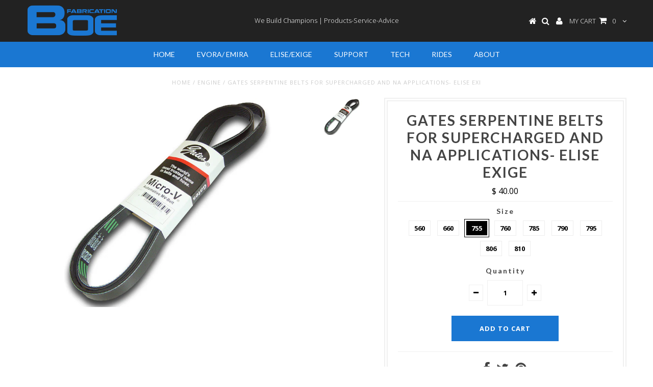

--- FILE ---
content_type: text/html; charset=utf-8
request_url: https://www.boefab.com/collections/engine/products/gates-serpentine-belts-for-supercharged-and-na-applications-1?variant=8824620931
body_size: 19194
content:
<!DOCTYPE html>
<!--[if lt IE 7 ]><html class="ie ie6" lang="en"> <![endif]-->
<!--[if IE 7 ]><html class="ie ie7" lang="en"> <![endif]-->
<!--[if IE 8 ]><html class="ie ie8" lang="en"> <![endif]-->
<!--[if (gte IE 9)|!(IE)]><!--><html lang="en"> <!--<![endif]-->
<head>


  <meta charset="utf-8" />

  <!-- Basic Page Needs
================================================== -->

  <title>
    Gates Serpentine Belts for Supercharged and NA applications- Elise Exi &ndash; BOE Fabrication
  </title>
  
  <meta name="description" content="We exclusively use Gates Micro-V Serpentine Belts in our REV SC kits, and also carry all sizes needed for A/C Delete, Drysump, and N/A configurations of the S2 111 platform.  Please Refer to the following for application: 560 : OEM Naturally Aspirated, AC Delete 660 :  OEM Naturally Aspirated w/ AC 739 : Exige S, Exige" />
  
  <link rel="canonical" href="https://www.boefab.com/products/gates-serpentine-belts-for-supercharged-and-na-applications-1" />


  <!-- CSS
================================================== -->

  
    

  
  


  


  

  
    <link href='//fonts.googleapis.com/css?family=Lato:300,400,700' rel='stylesheet' type='text/css'>
    

  
     

  
   


    

  
    <link href='//fonts.googleapis.com/css?family=Montserrat:400,700' rel='stylesheet' type='text/css'>
    

  
       

  
    <link href='//fonts.googleapis.com/css?family=Open+Sans:400,300,700' rel='stylesheet' type='text/css'>
    

  
  

  
  

  
      

  
   

  
     

  
   


    

  <link href="//www.boefab.com/cdn/shop/t/2/assets/stylesheet.css?v=94635199031884767871674767596" rel="stylesheet" type="text/css" media="all" />
  <link href="//www.boefab.com/cdn/shop/t/2/assets/custom.css?v=68899092729938641021437271147" rel="stylesheet" type="text/css" media="all" />
  <link href="//www.boefab.com/cdn/shop/t/2/assets/font-awesome.css?v=56740405129602268521437195846" rel="stylesheet" type="text/css" media="all" />
  <link href="//www.boefab.com/cdn/shop/t/2/assets/queries.css?v=134951514095011479521437195851" rel="stylesheet" type="text/css" media="all" />

  <!--[if IE 8 ]><link href="//www.boefab.com/cdn/shop/t/2/assets/ie8.css?v=39330604433871218911437249249" rel="stylesheet" type="text/css" media="all" /><![endif]-->

  <!--[if IE 7]>
<link href="//www.boefab.com/cdn/shop/t/2/assets/font-awesome-ie7.css?v=111952797986497000111437195846" rel="stylesheet" type="text/css" media="all" />
<![endif]-->

  <!-- JS
================================================== -->


  <script type="text/javascript" src="//ajax.googleapis.com/ajax/libs/jquery/1.9.1/jquery.min.js"></script>

  <script src="//www.boefab.com/cdn/shop/t/2/assets/theme.js?v=54811506821114073011437271458" type="text/javascript"></script> 
  <script src="//www.boefab.com/cdn/shopifycloud/storefront/assets/themes_support/option_selection-b017cd28.js" type="text/javascript"></script>  
  <script src="//www.boefab.com/cdn/shop/t/2/assets/jquery.cookie.js?v=17828251530371303061437195847" type="text/javascript"></script>
  <script src="//www.boefab.com/cdn/shop/t/2/assets/handlebars.js?v=145461055731307658311437195847" type="text/javascript"></script>
  <script src="//www.boefab.com/cdn/shop/t/2/assets/api.js?v=21623835374701226801437195845" type="text/javascript"></script>  
  <script src="//www.boefab.com/cdn/shop/t/2/assets/select.js?v=120738907725164342901437195849" type="text/javascript"></script>  
  <script src="//www.boefab.com/cdn/shop/t/2/assets/jquery.easing.1.3.js?v=27577153982462368941437195848" type="text/javascript"></script>
  <script src="//www.boefab.com/cdn/shop/t/2/assets/jquery.placeholder.js?v=150477182848718828971437195848" type="text/javascript"></script>  
  <script src="//www.boefab.com/cdn/shop/t/2/assets/modernizr.custom.js?v=45854973270124725641437195848" type="text/javascript"></script>
  <script src="//www.boefab.com/cdn/shop/t/2/assets/jquery.fancybox.js?v=13380858321439152031437195848" type="text/javascript"></script>
  <script src="//www.boefab.com/cdn/shop/t/2/assets/jquery.mousewheel-3.0.6.pack.js?v=51647933063221024201437195848" type="text/javascript"></script>  
  <script src="//www.boefab.com/cdn/shop/t/2/assets/jquery.dlmenu.js?v=175695220458763725611437195847" type="text/javascript"></script>  
  <script src="//www.boefab.com/cdn/shop/t/2/assets/jquery.flexslider.js?v=105616106368215232771437195848" type="text/javascript"></script>
  <script src="//www.boefab.com/cdn/shop/t/2/assets/wow.js?v=69792710777446479561437195850" type="text/javascript"></script>
  <script src="//www.boefab.com/cdn/shop/t/2/assets/rd-gallery.js?v=13725579324693478711437273054" type="text/javascript"></script>

  <script>
    new WOW().init();
  </script>

  
  <script src="//www.boefab.com/cdn/shop/t/2/assets/jquery.elevateZoom-2.5.5.min.js?v=44667287051798421191437195848" type="text/javascript"></script>
  
  


  <!--[if lt IE 9]>
<script src="//html5shim.googlecode.com/svn/trunk/html5.js"></script>
<![endif]-->

  <meta name="viewport" content="width=device-width, initial-scale=1, maximum-scale=1">

  <!-- Favicons
================================================== -->

  <link rel="shortcut icon" href="//www.boefab.com/cdn/shop/t/2/assets/favicon.png?v=17">

  

  <script>window.performance && window.performance.mark && window.performance.mark('shopify.content_for_header.start');</script><meta id="shopify-digital-wallet" name="shopify-digital-wallet" content="/9271436/digital_wallets/dialog">
<meta name="shopify-checkout-api-token" content="c3a49f3f0588085f6271d8578ac813a9">
<meta id="in-context-paypal-metadata" data-shop-id="9271436" data-venmo-supported="false" data-environment="production" data-locale="en_US" data-paypal-v4="true" data-currency="USD">
<link rel="alternate" type="application/json+oembed" href="https://www.boefab.com/products/gates-serpentine-belts-for-supercharged-and-na-applications-1.oembed">
<script async="async" src="/checkouts/internal/preloads.js?locale=en-US"></script>
<link rel="preconnect" href="https://shop.app" crossorigin="anonymous">
<script async="async" src="https://shop.app/checkouts/internal/preloads.js?locale=en-US&shop_id=9271436" crossorigin="anonymous"></script>
<script id="apple-pay-shop-capabilities" type="application/json">{"shopId":9271436,"countryCode":"US","currencyCode":"USD","merchantCapabilities":["supports3DS"],"merchantId":"gid:\/\/shopify\/Shop\/9271436","merchantName":"BOE Fabrication","requiredBillingContactFields":["postalAddress","email","phone"],"requiredShippingContactFields":["postalAddress","email","phone"],"shippingType":"shipping","supportedNetworks":["visa","masterCard","amex","discover","elo","jcb"],"total":{"type":"pending","label":"BOE Fabrication","amount":"1.00"},"shopifyPaymentsEnabled":true,"supportsSubscriptions":true}</script>
<script id="shopify-features" type="application/json">{"accessToken":"c3a49f3f0588085f6271d8578ac813a9","betas":["rich-media-storefront-analytics"],"domain":"www.boefab.com","predictiveSearch":true,"shopId":9271436,"locale":"en"}</script>
<script>var Shopify = Shopify || {};
Shopify.shop = "boefab-com.myshopify.com";
Shopify.locale = "en";
Shopify.currency = {"active":"USD","rate":"1.0"};
Shopify.country = "US";
Shopify.theme = {"name":"Testament","id":49163971,"schema_name":null,"schema_version":null,"theme_store_id":623,"role":"main"};
Shopify.theme.handle = "null";
Shopify.theme.style = {"id":null,"handle":null};
Shopify.cdnHost = "www.boefab.com/cdn";
Shopify.routes = Shopify.routes || {};
Shopify.routes.root = "/";</script>
<script type="module">!function(o){(o.Shopify=o.Shopify||{}).modules=!0}(window);</script>
<script>!function(o){function n(){var o=[];function n(){o.push(Array.prototype.slice.apply(arguments))}return n.q=o,n}var t=o.Shopify=o.Shopify||{};t.loadFeatures=n(),t.autoloadFeatures=n()}(window);</script>
<script>
  window.ShopifyPay = window.ShopifyPay || {};
  window.ShopifyPay.apiHost = "shop.app\/pay";
  window.ShopifyPay.redirectState = null;
</script>
<script id="shop-js-analytics" type="application/json">{"pageType":"product"}</script>
<script defer="defer" async type="module" src="//www.boefab.com/cdn/shopifycloud/shop-js/modules/v2/client.init-shop-cart-sync_BT-GjEfc.en.esm.js"></script>
<script defer="defer" async type="module" src="//www.boefab.com/cdn/shopifycloud/shop-js/modules/v2/chunk.common_D58fp_Oc.esm.js"></script>
<script defer="defer" async type="module" src="//www.boefab.com/cdn/shopifycloud/shop-js/modules/v2/chunk.modal_xMitdFEc.esm.js"></script>
<script type="module">
  await import("//www.boefab.com/cdn/shopifycloud/shop-js/modules/v2/client.init-shop-cart-sync_BT-GjEfc.en.esm.js");
await import("//www.boefab.com/cdn/shopifycloud/shop-js/modules/v2/chunk.common_D58fp_Oc.esm.js");
await import("//www.boefab.com/cdn/shopifycloud/shop-js/modules/v2/chunk.modal_xMitdFEc.esm.js");

  window.Shopify.SignInWithShop?.initShopCartSync?.({"fedCMEnabled":true,"windoidEnabled":true});

</script>
<script>
  window.Shopify = window.Shopify || {};
  if (!window.Shopify.featureAssets) window.Shopify.featureAssets = {};
  window.Shopify.featureAssets['shop-js'] = {"shop-cart-sync":["modules/v2/client.shop-cart-sync_DZOKe7Ll.en.esm.js","modules/v2/chunk.common_D58fp_Oc.esm.js","modules/v2/chunk.modal_xMitdFEc.esm.js"],"init-fed-cm":["modules/v2/client.init-fed-cm_B6oLuCjv.en.esm.js","modules/v2/chunk.common_D58fp_Oc.esm.js","modules/v2/chunk.modal_xMitdFEc.esm.js"],"shop-cash-offers":["modules/v2/client.shop-cash-offers_D2sdYoxE.en.esm.js","modules/v2/chunk.common_D58fp_Oc.esm.js","modules/v2/chunk.modal_xMitdFEc.esm.js"],"shop-login-button":["modules/v2/client.shop-login-button_QeVjl5Y3.en.esm.js","modules/v2/chunk.common_D58fp_Oc.esm.js","modules/v2/chunk.modal_xMitdFEc.esm.js"],"pay-button":["modules/v2/client.pay-button_DXTOsIq6.en.esm.js","modules/v2/chunk.common_D58fp_Oc.esm.js","modules/v2/chunk.modal_xMitdFEc.esm.js"],"shop-button":["modules/v2/client.shop-button_DQZHx9pm.en.esm.js","modules/v2/chunk.common_D58fp_Oc.esm.js","modules/v2/chunk.modal_xMitdFEc.esm.js"],"avatar":["modules/v2/client.avatar_BTnouDA3.en.esm.js"],"init-windoid":["modules/v2/client.init-windoid_CR1B-cfM.en.esm.js","modules/v2/chunk.common_D58fp_Oc.esm.js","modules/v2/chunk.modal_xMitdFEc.esm.js"],"init-shop-for-new-customer-accounts":["modules/v2/client.init-shop-for-new-customer-accounts_C_vY_xzh.en.esm.js","modules/v2/client.shop-login-button_QeVjl5Y3.en.esm.js","modules/v2/chunk.common_D58fp_Oc.esm.js","modules/v2/chunk.modal_xMitdFEc.esm.js"],"init-shop-email-lookup-coordinator":["modules/v2/client.init-shop-email-lookup-coordinator_BI7n9ZSv.en.esm.js","modules/v2/chunk.common_D58fp_Oc.esm.js","modules/v2/chunk.modal_xMitdFEc.esm.js"],"init-shop-cart-sync":["modules/v2/client.init-shop-cart-sync_BT-GjEfc.en.esm.js","modules/v2/chunk.common_D58fp_Oc.esm.js","modules/v2/chunk.modal_xMitdFEc.esm.js"],"shop-toast-manager":["modules/v2/client.shop-toast-manager_DiYdP3xc.en.esm.js","modules/v2/chunk.common_D58fp_Oc.esm.js","modules/v2/chunk.modal_xMitdFEc.esm.js"],"init-customer-accounts":["modules/v2/client.init-customer-accounts_D9ZNqS-Q.en.esm.js","modules/v2/client.shop-login-button_QeVjl5Y3.en.esm.js","modules/v2/chunk.common_D58fp_Oc.esm.js","modules/v2/chunk.modal_xMitdFEc.esm.js"],"init-customer-accounts-sign-up":["modules/v2/client.init-customer-accounts-sign-up_iGw4briv.en.esm.js","modules/v2/client.shop-login-button_QeVjl5Y3.en.esm.js","modules/v2/chunk.common_D58fp_Oc.esm.js","modules/v2/chunk.modal_xMitdFEc.esm.js"],"shop-follow-button":["modules/v2/client.shop-follow-button_CqMgW2wH.en.esm.js","modules/v2/chunk.common_D58fp_Oc.esm.js","modules/v2/chunk.modal_xMitdFEc.esm.js"],"checkout-modal":["modules/v2/client.checkout-modal_xHeaAweL.en.esm.js","modules/v2/chunk.common_D58fp_Oc.esm.js","modules/v2/chunk.modal_xMitdFEc.esm.js"],"shop-login":["modules/v2/client.shop-login_D91U-Q7h.en.esm.js","modules/v2/chunk.common_D58fp_Oc.esm.js","modules/v2/chunk.modal_xMitdFEc.esm.js"],"lead-capture":["modules/v2/client.lead-capture_BJmE1dJe.en.esm.js","modules/v2/chunk.common_D58fp_Oc.esm.js","modules/v2/chunk.modal_xMitdFEc.esm.js"],"payment-terms":["modules/v2/client.payment-terms_Ci9AEqFq.en.esm.js","modules/v2/chunk.common_D58fp_Oc.esm.js","modules/v2/chunk.modal_xMitdFEc.esm.js"]};
</script>
<script>(function() {
  var isLoaded = false;
  function asyncLoad() {
    if (isLoaded) return;
    isLoaded = true;
    var urls = ["https:\/\/js.jilt.com\/storefront\/v1\/jilt.js?shop=boefab-com.myshopify.com"];
    for (var i = 0; i < urls.length; i++) {
      var s = document.createElement('script');
      s.type = 'text/javascript';
      s.async = true;
      s.src = urls[i];
      var x = document.getElementsByTagName('script')[0];
      x.parentNode.insertBefore(s, x);
    }
  };
  if(window.attachEvent) {
    window.attachEvent('onload', asyncLoad);
  } else {
    window.addEventListener('load', asyncLoad, false);
  }
})();</script>
<script id="__st">var __st={"a":9271436,"offset":-21600,"reqid":"3cd031a1-b7eb-47be-b1d6-95258e2546bb-1769351467","pageurl":"www.boefab.com\/collections\/engine\/products\/gates-serpentine-belts-for-supercharged-and-na-applications-1?variant=8824620931","u":"57bd50a01475","p":"product","rtyp":"product","rid":3028396867};</script>
<script>window.ShopifyPaypalV4VisibilityTracking = true;</script>
<script id="captcha-bootstrap">!function(){'use strict';const t='contact',e='account',n='new_comment',o=[[t,t],['blogs',n],['comments',n],[t,'customer']],c=[[e,'customer_login'],[e,'guest_login'],[e,'recover_customer_password'],[e,'create_customer']],r=t=>t.map((([t,e])=>`form[action*='/${t}']:not([data-nocaptcha='true']) input[name='form_type'][value='${e}']`)).join(','),a=t=>()=>t?[...document.querySelectorAll(t)].map((t=>t.form)):[];function s(){const t=[...o],e=r(t);return a(e)}const i='password',u='form_key',d=['recaptcha-v3-token','g-recaptcha-response','h-captcha-response',i],f=()=>{try{return window.sessionStorage}catch{return}},m='__shopify_v',_=t=>t.elements[u];function p(t,e,n=!1){try{const o=window.sessionStorage,c=JSON.parse(o.getItem(e)),{data:r}=function(t){const{data:e,action:n}=t;return t[m]||n?{data:e,action:n}:{data:t,action:n}}(c);for(const[e,n]of Object.entries(r))t.elements[e]&&(t.elements[e].value=n);n&&o.removeItem(e)}catch(o){console.error('form repopulation failed',{error:o})}}const l='form_type',E='cptcha';function T(t){t.dataset[E]=!0}const w=window,h=w.document,L='Shopify',v='ce_forms',y='captcha';let A=!1;((t,e)=>{const n=(g='f06e6c50-85a8-45c8-87d0-21a2b65856fe',I='https://cdn.shopify.com/shopifycloud/storefront-forms-hcaptcha/ce_storefront_forms_captcha_hcaptcha.v1.5.2.iife.js',D={infoText:'Protected by hCaptcha',privacyText:'Privacy',termsText:'Terms'},(t,e,n)=>{const o=w[L][v],c=o.bindForm;if(c)return c(t,g,e,D).then(n);var r;o.q.push([[t,g,e,D],n]),r=I,A||(h.body.append(Object.assign(h.createElement('script'),{id:'captcha-provider',async:!0,src:r})),A=!0)});var g,I,D;w[L]=w[L]||{},w[L][v]=w[L][v]||{},w[L][v].q=[],w[L][y]=w[L][y]||{},w[L][y].protect=function(t,e){n(t,void 0,e),T(t)},Object.freeze(w[L][y]),function(t,e,n,w,h,L){const[v,y,A,g]=function(t,e,n){const i=e?o:[],u=t?c:[],d=[...i,...u],f=r(d),m=r(i),_=r(d.filter((([t,e])=>n.includes(e))));return[a(f),a(m),a(_),s()]}(w,h,L),I=t=>{const e=t.target;return e instanceof HTMLFormElement?e:e&&e.form},D=t=>v().includes(t);t.addEventListener('submit',(t=>{const e=I(t);if(!e)return;const n=D(e)&&!e.dataset.hcaptchaBound&&!e.dataset.recaptchaBound,o=_(e),c=g().includes(e)&&(!o||!o.value);(n||c)&&t.preventDefault(),c&&!n&&(function(t){try{if(!f())return;!function(t){const e=f();if(!e)return;const n=_(t);if(!n)return;const o=n.value;o&&e.removeItem(o)}(t);const e=Array.from(Array(32),(()=>Math.random().toString(36)[2])).join('');!function(t,e){_(t)||t.append(Object.assign(document.createElement('input'),{type:'hidden',name:u})),t.elements[u].value=e}(t,e),function(t,e){const n=f();if(!n)return;const o=[...t.querySelectorAll(`input[type='${i}']`)].map((({name:t})=>t)),c=[...d,...o],r={};for(const[a,s]of new FormData(t).entries())c.includes(a)||(r[a]=s);n.setItem(e,JSON.stringify({[m]:1,action:t.action,data:r}))}(t,e)}catch(e){console.error('failed to persist form',e)}}(e),e.submit())}));const S=(t,e)=>{t&&!t.dataset[E]&&(n(t,e.some((e=>e===t))),T(t))};for(const o of['focusin','change'])t.addEventListener(o,(t=>{const e=I(t);D(e)&&S(e,y())}));const B=e.get('form_key'),M=e.get(l),P=B&&M;t.addEventListener('DOMContentLoaded',(()=>{const t=y();if(P)for(const e of t)e.elements[l].value===M&&p(e,B);[...new Set([...A(),...v().filter((t=>'true'===t.dataset.shopifyCaptcha))])].forEach((e=>S(e,t)))}))}(h,new URLSearchParams(w.location.search),n,t,e,['guest_login'])})(!0,!0)}();</script>
<script integrity="sha256-4kQ18oKyAcykRKYeNunJcIwy7WH5gtpwJnB7kiuLZ1E=" data-source-attribution="shopify.loadfeatures" defer="defer" src="//www.boefab.com/cdn/shopifycloud/storefront/assets/storefront/load_feature-a0a9edcb.js" crossorigin="anonymous"></script>
<script crossorigin="anonymous" defer="defer" src="//www.boefab.com/cdn/shopifycloud/storefront/assets/shopify_pay/storefront-65b4c6d7.js?v=20250812"></script>
<script data-source-attribution="shopify.dynamic_checkout.dynamic.init">var Shopify=Shopify||{};Shopify.PaymentButton=Shopify.PaymentButton||{isStorefrontPortableWallets:!0,init:function(){window.Shopify.PaymentButton.init=function(){};var t=document.createElement("script");t.src="https://www.boefab.com/cdn/shopifycloud/portable-wallets/latest/portable-wallets.en.js",t.type="module",document.head.appendChild(t)}};
</script>
<script data-source-attribution="shopify.dynamic_checkout.buyer_consent">
  function portableWalletsHideBuyerConsent(e){var t=document.getElementById("shopify-buyer-consent"),n=document.getElementById("shopify-subscription-policy-button");t&&n&&(t.classList.add("hidden"),t.setAttribute("aria-hidden","true"),n.removeEventListener("click",e))}function portableWalletsShowBuyerConsent(e){var t=document.getElementById("shopify-buyer-consent"),n=document.getElementById("shopify-subscription-policy-button");t&&n&&(t.classList.remove("hidden"),t.removeAttribute("aria-hidden"),n.addEventListener("click",e))}window.Shopify?.PaymentButton&&(window.Shopify.PaymentButton.hideBuyerConsent=portableWalletsHideBuyerConsent,window.Shopify.PaymentButton.showBuyerConsent=portableWalletsShowBuyerConsent);
</script>
<script data-source-attribution="shopify.dynamic_checkout.cart.bootstrap">document.addEventListener("DOMContentLoaded",(function(){function t(){return document.querySelector("shopify-accelerated-checkout-cart, shopify-accelerated-checkout")}if(t())Shopify.PaymentButton.init();else{new MutationObserver((function(e,n){t()&&(Shopify.PaymentButton.init(),n.disconnect())})).observe(document.body,{childList:!0,subtree:!0})}}));
</script>
<link id="shopify-accelerated-checkout-styles" rel="stylesheet" media="screen" href="https://www.boefab.com/cdn/shopifycloud/portable-wallets/latest/accelerated-checkout-backwards-compat.css" crossorigin="anonymous">
<style id="shopify-accelerated-checkout-cart">
        #shopify-buyer-consent {
  margin-top: 1em;
  display: inline-block;
  width: 100%;
}

#shopify-buyer-consent.hidden {
  display: none;
}

#shopify-subscription-policy-button {
  background: none;
  border: none;
  padding: 0;
  text-decoration: underline;
  font-size: inherit;
  cursor: pointer;
}

#shopify-subscription-policy-button::before {
  box-shadow: none;
}

      </style>

<script>window.performance && window.performance.mark && window.performance.mark('shopify.content_for_header.end');</script>


  

  <script type="text/javascript">
    $(window).load(function() {  
      $('.prod-image').matchHeight();

    });
  </script> 

  <link rel="next" href="/next"/>
  <link rel="prev" href="/prev"/>
  <script type='text/javascript'>var jiltStorefrontParams = {"capture_email_on_add_to_cart":0,"platform":"shopify","popover_dismiss_message":"Your email and cart are saved so we can send you email reminders about this order.","shop_uuid":"0d90ebcb-dc2c-4b21-9a45-a3bb348593e2","signup_form":{}}; </script>

<meta property="og:image" content="https://cdn.shopify.com/s/files/1/0927/1436/products/Gates-Belt-web-800.jpg?v=1444533044" />
<meta property="og:image:secure_url" content="https://cdn.shopify.com/s/files/1/0927/1436/products/Gates-Belt-web-800.jpg?v=1444533044" />
<meta property="og:image:width" content="809" />
<meta property="og:image:height" content="607" />
<link href="https://monorail-edge.shopifysvc.com" rel="dns-prefetch">
<script>(function(){if ("sendBeacon" in navigator && "performance" in window) {try {var session_token_from_headers = performance.getEntriesByType('navigation')[0].serverTiming.find(x => x.name == '_s').description;} catch {var session_token_from_headers = undefined;}var session_cookie_matches = document.cookie.match(/_shopify_s=([^;]*)/);var session_token_from_cookie = session_cookie_matches && session_cookie_matches.length === 2 ? session_cookie_matches[1] : "";var session_token = session_token_from_headers || session_token_from_cookie || "";function handle_abandonment_event(e) {var entries = performance.getEntries().filter(function(entry) {return /monorail-edge.shopifysvc.com/.test(entry.name);});if (!window.abandonment_tracked && entries.length === 0) {window.abandonment_tracked = true;var currentMs = Date.now();var navigation_start = performance.timing.navigationStart;var payload = {shop_id: 9271436,url: window.location.href,navigation_start,duration: currentMs - navigation_start,session_token,page_type: "product"};window.navigator.sendBeacon("https://monorail-edge.shopifysvc.com/v1/produce", JSON.stringify({schema_id: "online_store_buyer_site_abandonment/1.1",payload: payload,metadata: {event_created_at_ms: currentMs,event_sent_at_ms: currentMs}}));}}window.addEventListener('pagehide', handle_abandonment_event);}}());</script>
<script id="web-pixels-manager-setup">(function e(e,d,r,n,o){if(void 0===o&&(o={}),!Boolean(null===(a=null===(i=window.Shopify)||void 0===i?void 0:i.analytics)||void 0===a?void 0:a.replayQueue)){var i,a;window.Shopify=window.Shopify||{};var t=window.Shopify;t.analytics=t.analytics||{};var s=t.analytics;s.replayQueue=[],s.publish=function(e,d,r){return s.replayQueue.push([e,d,r]),!0};try{self.performance.mark("wpm:start")}catch(e){}var l=function(){var e={modern:/Edge?\/(1{2}[4-9]|1[2-9]\d|[2-9]\d{2}|\d{4,})\.\d+(\.\d+|)|Firefox\/(1{2}[4-9]|1[2-9]\d|[2-9]\d{2}|\d{4,})\.\d+(\.\d+|)|Chrom(ium|e)\/(9{2}|\d{3,})\.\d+(\.\d+|)|(Maci|X1{2}).+ Version\/(15\.\d+|(1[6-9]|[2-9]\d|\d{3,})\.\d+)([,.]\d+|)( \(\w+\)|)( Mobile\/\w+|) Safari\/|Chrome.+OPR\/(9{2}|\d{3,})\.\d+\.\d+|(CPU[ +]OS|iPhone[ +]OS|CPU[ +]iPhone|CPU IPhone OS|CPU iPad OS)[ +]+(15[._]\d+|(1[6-9]|[2-9]\d|\d{3,})[._]\d+)([._]\d+|)|Android:?[ /-](13[3-9]|1[4-9]\d|[2-9]\d{2}|\d{4,})(\.\d+|)(\.\d+|)|Android.+Firefox\/(13[5-9]|1[4-9]\d|[2-9]\d{2}|\d{4,})\.\d+(\.\d+|)|Android.+Chrom(ium|e)\/(13[3-9]|1[4-9]\d|[2-9]\d{2}|\d{4,})\.\d+(\.\d+|)|SamsungBrowser\/([2-9]\d|\d{3,})\.\d+/,legacy:/Edge?\/(1[6-9]|[2-9]\d|\d{3,})\.\d+(\.\d+|)|Firefox\/(5[4-9]|[6-9]\d|\d{3,})\.\d+(\.\d+|)|Chrom(ium|e)\/(5[1-9]|[6-9]\d|\d{3,})\.\d+(\.\d+|)([\d.]+$|.*Safari\/(?![\d.]+ Edge\/[\d.]+$))|(Maci|X1{2}).+ Version\/(10\.\d+|(1[1-9]|[2-9]\d|\d{3,})\.\d+)([,.]\d+|)( \(\w+\)|)( Mobile\/\w+|) Safari\/|Chrome.+OPR\/(3[89]|[4-9]\d|\d{3,})\.\d+\.\d+|(CPU[ +]OS|iPhone[ +]OS|CPU[ +]iPhone|CPU IPhone OS|CPU iPad OS)[ +]+(10[._]\d+|(1[1-9]|[2-9]\d|\d{3,})[._]\d+)([._]\d+|)|Android:?[ /-](13[3-9]|1[4-9]\d|[2-9]\d{2}|\d{4,})(\.\d+|)(\.\d+|)|Mobile Safari.+OPR\/([89]\d|\d{3,})\.\d+\.\d+|Android.+Firefox\/(13[5-9]|1[4-9]\d|[2-9]\d{2}|\d{4,})\.\d+(\.\d+|)|Android.+Chrom(ium|e)\/(13[3-9]|1[4-9]\d|[2-9]\d{2}|\d{4,})\.\d+(\.\d+|)|Android.+(UC? ?Browser|UCWEB|U3)[ /]?(15\.([5-9]|\d{2,})|(1[6-9]|[2-9]\d|\d{3,})\.\d+)\.\d+|SamsungBrowser\/(5\.\d+|([6-9]|\d{2,})\.\d+)|Android.+MQ{2}Browser\/(14(\.(9|\d{2,})|)|(1[5-9]|[2-9]\d|\d{3,})(\.\d+|))(\.\d+|)|K[Aa][Ii]OS\/(3\.\d+|([4-9]|\d{2,})\.\d+)(\.\d+|)/},d=e.modern,r=e.legacy,n=navigator.userAgent;return n.match(d)?"modern":n.match(r)?"legacy":"unknown"}(),u="modern"===l?"modern":"legacy",c=(null!=n?n:{modern:"",legacy:""})[u],f=function(e){return[e.baseUrl,"/wpm","/b",e.hashVersion,"modern"===e.buildTarget?"m":"l",".js"].join("")}({baseUrl:d,hashVersion:r,buildTarget:u}),m=function(e){var d=e.version,r=e.bundleTarget,n=e.surface,o=e.pageUrl,i=e.monorailEndpoint;return{emit:function(e){var a=e.status,t=e.errorMsg,s=(new Date).getTime(),l=JSON.stringify({metadata:{event_sent_at_ms:s},events:[{schema_id:"web_pixels_manager_load/3.1",payload:{version:d,bundle_target:r,page_url:o,status:a,surface:n,error_msg:t},metadata:{event_created_at_ms:s}}]});if(!i)return console&&console.warn&&console.warn("[Web Pixels Manager] No Monorail endpoint provided, skipping logging."),!1;try{return self.navigator.sendBeacon.bind(self.navigator)(i,l)}catch(e){}var u=new XMLHttpRequest;try{return u.open("POST",i,!0),u.setRequestHeader("Content-Type","text/plain"),u.send(l),!0}catch(e){return console&&console.warn&&console.warn("[Web Pixels Manager] Got an unhandled error while logging to Monorail."),!1}}}}({version:r,bundleTarget:l,surface:e.surface,pageUrl:self.location.href,monorailEndpoint:e.monorailEndpoint});try{o.browserTarget=l,function(e){var d=e.src,r=e.async,n=void 0===r||r,o=e.onload,i=e.onerror,a=e.sri,t=e.scriptDataAttributes,s=void 0===t?{}:t,l=document.createElement("script"),u=document.querySelector("head"),c=document.querySelector("body");if(l.async=n,l.src=d,a&&(l.integrity=a,l.crossOrigin="anonymous"),s)for(var f in s)if(Object.prototype.hasOwnProperty.call(s,f))try{l.dataset[f]=s[f]}catch(e){}if(o&&l.addEventListener("load",o),i&&l.addEventListener("error",i),u)u.appendChild(l);else{if(!c)throw new Error("Did not find a head or body element to append the script");c.appendChild(l)}}({src:f,async:!0,onload:function(){if(!function(){var e,d;return Boolean(null===(d=null===(e=window.Shopify)||void 0===e?void 0:e.analytics)||void 0===d?void 0:d.initialized)}()){var d=window.webPixelsManager.init(e)||void 0;if(d){var r=window.Shopify.analytics;r.replayQueue.forEach((function(e){var r=e[0],n=e[1],o=e[2];d.publishCustomEvent(r,n,o)})),r.replayQueue=[],r.publish=d.publishCustomEvent,r.visitor=d.visitor,r.initialized=!0}}},onerror:function(){return m.emit({status:"failed",errorMsg:"".concat(f," has failed to load")})},sri:function(e){var d=/^sha384-[A-Za-z0-9+/=]+$/;return"string"==typeof e&&d.test(e)}(c)?c:"",scriptDataAttributes:o}),m.emit({status:"loading"})}catch(e){m.emit({status:"failed",errorMsg:(null==e?void 0:e.message)||"Unknown error"})}}})({shopId: 9271436,storefrontBaseUrl: "https://www.boefab.com",extensionsBaseUrl: "https://extensions.shopifycdn.com/cdn/shopifycloud/web-pixels-manager",monorailEndpoint: "https://monorail-edge.shopifysvc.com/unstable/produce_batch",surface: "storefront-renderer",enabledBetaFlags: ["2dca8a86"],webPixelsConfigList: [{"id":"94666813","eventPayloadVersion":"v1","runtimeContext":"LAX","scriptVersion":"1","type":"CUSTOM","privacyPurposes":["ANALYTICS"],"name":"Google Analytics tag (migrated)"},{"id":"shopify-app-pixel","configuration":"{}","eventPayloadVersion":"v1","runtimeContext":"STRICT","scriptVersion":"0450","apiClientId":"shopify-pixel","type":"APP","privacyPurposes":["ANALYTICS","MARKETING"]},{"id":"shopify-custom-pixel","eventPayloadVersion":"v1","runtimeContext":"LAX","scriptVersion":"0450","apiClientId":"shopify-pixel","type":"CUSTOM","privacyPurposes":["ANALYTICS","MARKETING"]}],isMerchantRequest: false,initData: {"shop":{"name":"BOE Fabrication","paymentSettings":{"currencyCode":"USD"},"myshopifyDomain":"boefab-com.myshopify.com","countryCode":"US","storefrontUrl":"https:\/\/www.boefab.com"},"customer":null,"cart":null,"checkout":null,"productVariants":[{"price":{"amount":40.0,"currencyCode":"USD"},"product":{"title":"Gates Serpentine Belts for Supercharged and NA applications- Elise Exige","vendor":"Gates","id":"3028396867","untranslatedTitle":"Gates Serpentine Belts for Supercharged and NA applications- Elise Exige","url":"\/products\/gates-serpentine-belts-for-supercharged-and-na-applications-1","type":""},"id":"8824621507","image":{"src":"\/\/www.boefab.com\/cdn\/shop\/products\/Gates-Belt-web-800.jpg?v=1444533044"},"sku":"K060560","title":"560","untranslatedTitle":"560"},{"price":{"amount":40.0,"currencyCode":"USD"},"product":{"title":"Gates Serpentine Belts for Supercharged and NA applications- Elise Exige","vendor":"Gates","id":"3028396867","untranslatedTitle":"Gates Serpentine Belts for Supercharged and NA applications- Elise Exige","url":"\/products\/gates-serpentine-belts-for-supercharged-and-na-applications-1","type":""},"id":"8824621379","image":{"src":"\/\/www.boefab.com\/cdn\/shop\/products\/Gates-Belt-web-800.jpg?v=1444533044"},"sku":"K060660","title":"660","untranslatedTitle":"660"},{"price":{"amount":40.0,"currencyCode":"USD"},"product":{"title":"Gates Serpentine Belts for Supercharged and NA applications- Elise Exige","vendor":"Gates","id":"3028396867","untranslatedTitle":"Gates Serpentine Belts for Supercharged and NA applications- Elise Exige","url":"\/products\/gates-serpentine-belts-for-supercharged-and-na-applications-1","type":""},"id":"8824620931","image":{"src":"\/\/www.boefab.com\/cdn\/shop\/products\/Gates-Belt-web-800.jpg?v=1444533044"},"sku":"K060755","title":"755","untranslatedTitle":"755"},{"price":{"amount":40.0,"currencyCode":"USD"},"product":{"title":"Gates Serpentine Belts for Supercharged and NA applications- Elise Exige","vendor":"Gates","id":"3028396867","untranslatedTitle":"Gates Serpentine Belts for Supercharged and NA applications- Elise Exige","url":"\/products\/gates-serpentine-belts-for-supercharged-and-na-applications-1","type":""},"id":"8824621443","image":{"src":"\/\/www.boefab.com\/cdn\/shop\/products\/Gates-Belt-web-800.jpg?v=1444533044"},"sku":"K060760","title":"760","untranslatedTitle":"760"},{"price":{"amount":40.0,"currencyCode":"USD"},"product":{"title":"Gates Serpentine Belts for Supercharged and NA applications- Elise Exige","vendor":"Gates","id":"3028396867","untranslatedTitle":"Gates Serpentine Belts for Supercharged and NA applications- Elise Exige","url":"\/products\/gates-serpentine-belts-for-supercharged-and-na-applications-1","type":""},"id":"8824620995","image":{"src":"\/\/www.boefab.com\/cdn\/shop\/products\/Gates-Belt-web-800.jpg?v=1444533044"},"sku":"K060785","title":"785","untranslatedTitle":"785"},{"price":{"amount":40.0,"currencyCode":"USD"},"product":{"title":"Gates Serpentine Belts for Supercharged and NA applications- Elise Exige","vendor":"Gates","id":"3028396867","untranslatedTitle":"Gates Serpentine Belts for Supercharged and NA applications- Elise Exige","url":"\/products\/gates-serpentine-belts-for-supercharged-and-na-applications-1","type":""},"id":"8824621059","image":{"src":"\/\/www.boefab.com\/cdn\/shop\/products\/Gates-Belt-web-800.jpg?v=1444533044"},"sku":"K060790","title":"790","untranslatedTitle":"790"},{"price":{"amount":40.0,"currencyCode":"USD"},"product":{"title":"Gates Serpentine Belts for Supercharged and NA applications- Elise Exige","vendor":"Gates","id":"3028396867","untranslatedTitle":"Gates Serpentine Belts for Supercharged and NA applications- Elise Exige","url":"\/products\/gates-serpentine-belts-for-supercharged-and-na-applications-1","type":""},"id":"8824621123","image":{"src":"\/\/www.boefab.com\/cdn\/shop\/products\/Gates-Belt-web-800.jpg?v=1444533044"},"sku":"K060795","title":"795","untranslatedTitle":"795"},{"price":{"amount":42.0,"currencyCode":"USD"},"product":{"title":"Gates Serpentine Belts for Supercharged and NA applications- Elise Exige","vendor":"Gates","id":"3028396867","untranslatedTitle":"Gates Serpentine Belts for Supercharged and NA applications- Elise Exige","url":"\/products\/gates-serpentine-belts-for-supercharged-and-na-applications-1","type":""},"id":"8824621187","image":{"src":"\/\/www.boefab.com\/cdn\/shop\/products\/Gates-Belt-web-800.jpg?v=1444533044"},"sku":"K060806","title":"806","untranslatedTitle":"806"},{"price":{"amount":75.0,"currencyCode":"USD"},"product":{"title":"Gates Serpentine Belts for Supercharged and NA applications- Elise Exige","vendor":"Gates","id":"3028396867","untranslatedTitle":"Gates Serpentine Belts for Supercharged and NA applications- Elise Exige","url":"\/products\/gates-serpentine-belts-for-supercharged-and-na-applications-1","type":""},"id":"40581918490685","image":{"src":"\/\/www.boefab.com\/cdn\/shop\/products\/Gates-Belt-web-800.jpg?v=1444533044"},"sku":"K060810HD","title":"810","untranslatedTitle":"810"}],"purchasingCompany":null},},"https://www.boefab.com/cdn","fcfee988w5aeb613cpc8e4bc33m6693e112",{"modern":"","legacy":""},{"shopId":"9271436","storefrontBaseUrl":"https:\/\/www.boefab.com","extensionBaseUrl":"https:\/\/extensions.shopifycdn.com\/cdn\/shopifycloud\/web-pixels-manager","surface":"storefront-renderer","enabledBetaFlags":"[\"2dca8a86\"]","isMerchantRequest":"false","hashVersion":"fcfee988w5aeb613cpc8e4bc33m6693e112","publish":"custom","events":"[[\"page_viewed\",{}],[\"product_viewed\",{\"productVariant\":{\"price\":{\"amount\":40.0,\"currencyCode\":\"USD\"},\"product\":{\"title\":\"Gates Serpentine Belts for Supercharged and NA applications- Elise Exige\",\"vendor\":\"Gates\",\"id\":\"3028396867\",\"untranslatedTitle\":\"Gates Serpentine Belts for Supercharged and NA applications- Elise Exige\",\"url\":\"\/products\/gates-serpentine-belts-for-supercharged-and-na-applications-1\",\"type\":\"\"},\"id\":\"8824620931\",\"image\":{\"src\":\"\/\/www.boefab.com\/cdn\/shop\/products\/Gates-Belt-web-800.jpg?v=1444533044\"},\"sku\":\"K060755\",\"title\":\"755\",\"untranslatedTitle\":\"755\"}}]]"});</script><script>
  window.ShopifyAnalytics = window.ShopifyAnalytics || {};
  window.ShopifyAnalytics.meta = window.ShopifyAnalytics.meta || {};
  window.ShopifyAnalytics.meta.currency = 'USD';
  var meta = {"product":{"id":3028396867,"gid":"gid:\/\/shopify\/Product\/3028396867","vendor":"Gates","type":"","handle":"gates-serpentine-belts-for-supercharged-and-na-applications-1","variants":[{"id":8824621507,"price":4000,"name":"Gates Serpentine Belts for Supercharged and NA applications- Elise Exige - 560","public_title":"560","sku":"K060560"},{"id":8824621379,"price":4000,"name":"Gates Serpentine Belts for Supercharged and NA applications- Elise Exige - 660","public_title":"660","sku":"K060660"},{"id":8824620931,"price":4000,"name":"Gates Serpentine Belts for Supercharged and NA applications- Elise Exige - 755","public_title":"755","sku":"K060755"},{"id":8824621443,"price":4000,"name":"Gates Serpentine Belts for Supercharged and NA applications- Elise Exige - 760","public_title":"760","sku":"K060760"},{"id":8824620995,"price":4000,"name":"Gates Serpentine Belts for Supercharged and NA applications- Elise Exige - 785","public_title":"785","sku":"K060785"},{"id":8824621059,"price":4000,"name":"Gates Serpentine Belts for Supercharged and NA applications- Elise Exige - 790","public_title":"790","sku":"K060790"},{"id":8824621123,"price":4000,"name":"Gates Serpentine Belts for Supercharged and NA applications- Elise Exige - 795","public_title":"795","sku":"K060795"},{"id":8824621187,"price":4200,"name":"Gates Serpentine Belts for Supercharged and NA applications- Elise Exige - 806","public_title":"806","sku":"K060806"},{"id":40581918490685,"price":7500,"name":"Gates Serpentine Belts for Supercharged and NA applications- Elise Exige - 810","public_title":"810","sku":"K060810HD"}],"remote":false},"page":{"pageType":"product","resourceType":"product","resourceId":3028396867,"requestId":"3cd031a1-b7eb-47be-b1d6-95258e2546bb-1769351467"}};
  for (var attr in meta) {
    window.ShopifyAnalytics.meta[attr] = meta[attr];
  }
</script>
<script class="analytics">
  (function () {
    var customDocumentWrite = function(content) {
      var jquery = null;

      if (window.jQuery) {
        jquery = window.jQuery;
      } else if (window.Checkout && window.Checkout.$) {
        jquery = window.Checkout.$;
      }

      if (jquery) {
        jquery('body').append(content);
      }
    };

    var hasLoggedConversion = function(token) {
      if (token) {
        return document.cookie.indexOf('loggedConversion=' + token) !== -1;
      }
      return false;
    }

    var setCookieIfConversion = function(token) {
      if (token) {
        var twoMonthsFromNow = new Date(Date.now());
        twoMonthsFromNow.setMonth(twoMonthsFromNow.getMonth() + 2);

        document.cookie = 'loggedConversion=' + token + '; expires=' + twoMonthsFromNow;
      }
    }

    var trekkie = window.ShopifyAnalytics.lib = window.trekkie = window.trekkie || [];
    if (trekkie.integrations) {
      return;
    }
    trekkie.methods = [
      'identify',
      'page',
      'ready',
      'track',
      'trackForm',
      'trackLink'
    ];
    trekkie.factory = function(method) {
      return function() {
        var args = Array.prototype.slice.call(arguments);
        args.unshift(method);
        trekkie.push(args);
        return trekkie;
      };
    };
    for (var i = 0; i < trekkie.methods.length; i++) {
      var key = trekkie.methods[i];
      trekkie[key] = trekkie.factory(key);
    }
    trekkie.load = function(config) {
      trekkie.config = config || {};
      trekkie.config.initialDocumentCookie = document.cookie;
      var first = document.getElementsByTagName('script')[0];
      var script = document.createElement('script');
      script.type = 'text/javascript';
      script.onerror = function(e) {
        var scriptFallback = document.createElement('script');
        scriptFallback.type = 'text/javascript';
        scriptFallback.onerror = function(error) {
                var Monorail = {
      produce: function produce(monorailDomain, schemaId, payload) {
        var currentMs = new Date().getTime();
        var event = {
          schema_id: schemaId,
          payload: payload,
          metadata: {
            event_created_at_ms: currentMs,
            event_sent_at_ms: currentMs
          }
        };
        return Monorail.sendRequest("https://" + monorailDomain + "/v1/produce", JSON.stringify(event));
      },
      sendRequest: function sendRequest(endpointUrl, payload) {
        // Try the sendBeacon API
        if (window && window.navigator && typeof window.navigator.sendBeacon === 'function' && typeof window.Blob === 'function' && !Monorail.isIos12()) {
          var blobData = new window.Blob([payload], {
            type: 'text/plain'
          });

          if (window.navigator.sendBeacon(endpointUrl, blobData)) {
            return true;
          } // sendBeacon was not successful

        } // XHR beacon

        var xhr = new XMLHttpRequest();

        try {
          xhr.open('POST', endpointUrl);
          xhr.setRequestHeader('Content-Type', 'text/plain');
          xhr.send(payload);
        } catch (e) {
          console.log(e);
        }

        return false;
      },
      isIos12: function isIos12() {
        return window.navigator.userAgent.lastIndexOf('iPhone; CPU iPhone OS 12_') !== -1 || window.navigator.userAgent.lastIndexOf('iPad; CPU OS 12_') !== -1;
      }
    };
    Monorail.produce('monorail-edge.shopifysvc.com',
      'trekkie_storefront_load_errors/1.1',
      {shop_id: 9271436,
      theme_id: 49163971,
      app_name: "storefront",
      context_url: window.location.href,
      source_url: "//www.boefab.com/cdn/s/trekkie.storefront.8d95595f799fbf7e1d32231b9a28fd43b70c67d3.min.js"});

        };
        scriptFallback.async = true;
        scriptFallback.src = '//www.boefab.com/cdn/s/trekkie.storefront.8d95595f799fbf7e1d32231b9a28fd43b70c67d3.min.js';
        first.parentNode.insertBefore(scriptFallback, first);
      };
      script.async = true;
      script.src = '//www.boefab.com/cdn/s/trekkie.storefront.8d95595f799fbf7e1d32231b9a28fd43b70c67d3.min.js';
      first.parentNode.insertBefore(script, first);
    };
    trekkie.load(
      {"Trekkie":{"appName":"storefront","development":false,"defaultAttributes":{"shopId":9271436,"isMerchantRequest":null,"themeId":49163971,"themeCityHash":"6501724561995017325","contentLanguage":"en","currency":"USD","eventMetadataId":"d4d5defa-1d9f-4ac5-b62b-81179a865bb3"},"isServerSideCookieWritingEnabled":true,"monorailRegion":"shop_domain","enabledBetaFlags":["65f19447"]},"Session Attribution":{},"S2S":{"facebookCapiEnabled":false,"source":"trekkie-storefront-renderer","apiClientId":580111}}
    );

    var loaded = false;
    trekkie.ready(function() {
      if (loaded) return;
      loaded = true;

      window.ShopifyAnalytics.lib = window.trekkie;

      var originalDocumentWrite = document.write;
      document.write = customDocumentWrite;
      try { window.ShopifyAnalytics.merchantGoogleAnalytics.call(this); } catch(error) {};
      document.write = originalDocumentWrite;

      window.ShopifyAnalytics.lib.page(null,{"pageType":"product","resourceType":"product","resourceId":3028396867,"requestId":"3cd031a1-b7eb-47be-b1d6-95258e2546bb-1769351467","shopifyEmitted":true});

      var match = window.location.pathname.match(/checkouts\/(.+)\/(thank_you|post_purchase)/)
      var token = match? match[1]: undefined;
      if (!hasLoggedConversion(token)) {
        setCookieIfConversion(token);
        window.ShopifyAnalytics.lib.track("Viewed Product",{"currency":"USD","variantId":8824620931,"productId":3028396867,"productGid":"gid:\/\/shopify\/Product\/3028396867","name":"Gates Serpentine Belts for Supercharged and NA applications- Elise Exige - 755","price":"40.00","sku":"K060755","brand":"Gates","variant":"755","category":"","nonInteraction":true,"remote":false},undefined,undefined,{"shopifyEmitted":true});
      window.ShopifyAnalytics.lib.track("monorail:\/\/trekkie_storefront_viewed_product\/1.1",{"currency":"USD","variantId":8824620931,"productId":3028396867,"productGid":"gid:\/\/shopify\/Product\/3028396867","name":"Gates Serpentine Belts for Supercharged and NA applications- Elise Exige - 755","price":"40.00","sku":"K060755","brand":"Gates","variant":"755","category":"","nonInteraction":true,"remote":false,"referer":"https:\/\/www.boefab.com\/collections\/engine\/products\/gates-serpentine-belts-for-supercharged-and-na-applications-1?variant=8824620931"});
      }
    });


        var eventsListenerScript = document.createElement('script');
        eventsListenerScript.async = true;
        eventsListenerScript.src = "//www.boefab.com/cdn/shopifycloud/storefront/assets/shop_events_listener-3da45d37.js";
        document.getElementsByTagName('head')[0].appendChild(eventsListenerScript);

})();</script>
  <script>
  if (!window.ga || (window.ga && typeof window.ga !== 'function')) {
    window.ga = function ga() {
      (window.ga.q = window.ga.q || []).push(arguments);
      if (window.Shopify && window.Shopify.analytics && typeof window.Shopify.analytics.publish === 'function') {
        window.Shopify.analytics.publish("ga_stub_called", {}, {sendTo: "google_osp_migration"});
      }
      console.error("Shopify's Google Analytics stub called with:", Array.from(arguments), "\nSee https://help.shopify.com/manual/promoting-marketing/pixels/pixel-migration#google for more information.");
    };
    if (window.Shopify && window.Shopify.analytics && typeof window.Shopify.analytics.publish === 'function') {
      window.Shopify.analytics.publish("ga_stub_initialized", {}, {sendTo: "google_osp_migration"});
    }
  }
</script>
<script
  defer
  src="https://www.boefab.com/cdn/shopifycloud/perf-kit/shopify-perf-kit-3.0.4.min.js"
  data-application="storefront-renderer"
  data-shop-id="9271436"
  data-render-region="gcp-us-east1"
  data-page-type="product"
  data-theme-instance-id="49163971"
  data-theme-name=""
  data-theme-version=""
  data-monorail-region="shop_domain"
  data-resource-timing-sampling-rate="10"
  data-shs="true"
  data-shs-beacon="true"
  data-shs-export-with-fetch="true"
  data-shs-logs-sample-rate="1"
  data-shs-beacon-endpoint="https://www.boefab.com/api/collect"
></script>
</head>
<body class="gridlock  product">

  <div id="dl-menu" class="dl-menuwrapper">
    <button class="dl-trigger"><i class="icon-align-justify"></i></button>
    <ul class="dl-menu">

      
      <li >
        <a href="/" title="">Home</a>
        
        
      </li>
      
      <li >
        <a href="/collections/evora" title="">EVORA/ EMIRA</a>
        
        
      </li>
      
      <li >
        <a href="/collections/elise-exige" title="">ELISE/EXIGE</a>
        
        
      </li>
      
      <li >
        <a href="/pages/support" title="">Support</a>
        
        
      </li>
      
      <li >
        <a href="/blogs/tech" title="">Tech</a>
        
        
      </li>
      
      <li >
        <a href="/blogs/rides" title="">Rides</a>
        
        
      </li>
      
      <li >
        <a href="/pages/about" title="">About</a>
        
        
      </li>
      
    </ul>
  </div><!-- /dl-menuwrapper -->  

  <script>
    $(function() {
      $( '#dl-menu' ).dlmenu({
        animationClasses : { classin : 'dl-animate-in-2', classout : 'dl-animate-out-2' }
      });
    });
  </script>  

  <div class="page-wrap">

    <header>
      <div class="row">

<!--        
        <ul id="social-icons" class="desktop-3 tablet-6 mobile-hide">
          <li><a href="https://www.facebook.com/boefab" target="_blank"><i class="icon-facebook icon-2x"></i></a></li>
          
          
          
          <li><a href="https://www.youtube.com/BoeFab" target="_blank"><i class="icon-youtube icon-2x"></i></a></li>
          
          
          
        </ul>
-->
        
        <div id="logo" class="desktop-3 tablet-6 mobile-3">       
          
          <a href="/"><img src="//www.boefab.com/cdn/shop/t/2/assets/logo.png?v=103265477494072106501437242906" alt="BOE Fabrication" style="border: 0;"/></a>
                     
        </div>
        
        
        
        <div id="hello" class="desktop-6 tablet-6 mobile-3">
          <p>We Build Champions | Products-Service-Advice</p>
        </div>
                

        <ul id="cart" class="desktop-3  tablet-6 mobile-3">

          <li><a href="https://www.boefab.com"><i class="icon-home icon-2x"></i></a>
          <li class="seeks"><a id="inline" href="#search_popup" class="open_popup"><i class="icon-search icon-2x"></i></a></li>
          <li class="seeks-mobile"><a href="/search"><i class="icon-search icon-2x"></i></a></li>
          
          
          <li class="cust"><a href="/account/login"><i class="icon-user icon-2x"></i></a></li>
          
          
          
          <li class="cart-overview"><a href="/cart">MY CART&nbsp; <i class="icon-shopping-cart icon-2x"></i>&nbsp; <span id="item_count">0</span></a>
            <div id="crt">
              
<p class="empty-cart">
Your cart is currently empty.
</p>

              
            </div>
          </li>         

        </ul>        

      </div>   
    </header>

<!--
    <div class="row">
      <div id="logo" class="desktop-12 tablet-6 mobile-3">       
        
        <a href="/"><img src="//www.boefab.com/cdn/shop/t/2/assets/logo.png?v=103265477494072106501437242906" alt="BOE Fabrication" style="border: 0;"/></a>
                   
      </div> 
    </div>

    <div class="clear"></div>
-->
    <nav>
      <ul id="main-nav" role="navigation"  class="row"> 
        
        
 



<li><a href="/" title="">Home</a></li>

        
        
 



<li><a href="/collections/evora" title="">EVORA/ EMIRA</a></li>

        
        
 



<li><a href="/collections/elise-exige" title="">ELISE/EXIGE</a></li>

        
        
 



<li><a href="/pages/support" title="">Support</a></li>

        
        
 



<li><a href="/blogs/tech" title="">Tech</a></li>

        
        
 



<li><a href="/blogs/rides" title="">Rides</a></li>

        
        
 



<li><a href="/pages/about" title="">About</a></li>

        
      </ul>
    </nav>

    <div class="clear"></div>


    
    <div id="content" class="row">	
      
      
        <div id="breadcrumb" class="desktop-12 mobile-3 tablet-6">
    <a href="/" class="homepage-link" title="Home">Home</a>
    
                
    <span class="separator"> / </span> 
    
    
    <a href="/collections/engine" title="">Engine</a>
    
    
    <span class="separator"> / </span>
    <span class="page-title">Gates Serpentine Belts for Supercharged and NA applications- Elise Exi</span>
    
  </div>
<div class="clear"></div>
	
      	
      
      <div itemscope itemtype="http://schema.org/Product" id="product-3028396867">

  <meta itemprop="url" content="https://www.boefab.com/products/gates-serpentine-belts-for-supercharged-and-na-applications-1">
  <meta itemprop="image" content="//www.boefab.com/cdn/shop/products/Gates-Belt-web-800_grande.jpg?v=1444533044">
  
  <!-- For Mobile -->
  <div id="mobile-product" class="desktop-12 tablet-6 mobile-3">
    <div class="flexslider">
      <ul class="slides">    
        
        <li><img src="//www.boefab.com/cdn/shop/products/Gates-Belt-web-800_1024x1024.jpg?v=1444533044" alt="Gates Serpentine Belts for Supercharged and NA applications- Elise Exige"></li>
              
      </ul>
    </div>  
  </div>   

  <!-- For Desktop -->

  <div id="product-photos" class="desktop-7 tablet-3 mobile-3">


    

    <div class="bigimage desktop-10 tablet-5">
      <img id="3028396867" src="//www.boefab.com/cdn/shop/products/Gates-Belt-web-800_1024x1024.jpg?v=1444533044" data-image-id="" data-zoom-image="//www.boefab.com/cdn/shop/products/Gates-Belt-web-800.jpg?v=1444533044" alt='' title="Gates Serpentine Belts for Supercharged and NA applications- Elise Exige"/>
    </div>

    <div id="3028396867-gallery" class="desktop-2 tablet-1">	
      
      <a href="#" data-image="//www.boefab.com/cdn/shop/products/Gates-Belt-web-800_1024x1024.jpg?v=1444533044" data-image-id="6249152003" data-zoom-image="//www.boefab.com/cdn/shop/products/Gates-Belt-web-800.jpg?v=1444533044">
        <img class="thumbnail" src="//www.boefab.com/cdn/shop/products/Gates-Belt-web-800_compact.jpg?v=1444533044" data-image-id="6249152003" alt="Gates Serpentine Belts for Supercharged and NA applications- Elise Exige" data-image-id="6249152003" />
      </a>
       
    </div>
  </div>



  <script type="text/javascript">
    $(document).ready(function () {

      //initiate the plugin and pass the id of the div containing gallery images
      $("#3028396867").elevateZoom({
        gallery:'3028396867-gallery',
        cursor: 'pointer', 
        galleryActiveClass: 'active', 
        borderColour: '#eee', 
        borderSize: '1' 
        }); 

      //pass the images to Fancybox
      $("#3028396867").bind("click", function(e) {  
        var ez =   $('#3028396867').data('elevateZoom');	
        $.fancybox(ez.getGalleryList());
      return false;
    });	  

    }); 
  </script>



  <div id="product-right" class="desktop-5 tablet-3 mobile-3">
    <div id="product-description">
      
      <h1 itemprop="name">Gates Serpentine Belts for Supercharged and NA applications- Elise Exige</h1>
            
	  <div itemprop="offers" itemscope itemtype="http://schema.org/Offer">
      <p id="product-price">
        
        
        <span class="product-price" itemprop="price">$ 40.00</span>
        
        
      </p> 
        
        <meta itemprop="priceCurrency" content="USD">
        <link itemprop="availability" href="http://schema.org/InStock">

      <form action="/cart/add" method="post" data-money-format="$ {{amount}}" id="product-form-3028396867">
  
  <div class="select">
    <label>Size</label>
    <select id="product-select-3028396867" name='id'>
      
      <option  value="8824621507">560 - $ 40.00</option>
      
      <option  value="8824621379">660 - $ 40.00</option>
      
      <option  selected="selected"  value="8824620931">755 - $ 40.00</option>
      
      <option  value="8824621443">760 - $ 40.00</option>
      
      <option  value="8824620995">785 - $ 40.00</option>
      
      <option  value="8824621059">790 - $ 40.00</option>
      
      <option  value="8824621123">795 - $ 40.00</option>
      
      <option  value="8824621187">806 - $ 42.00</option>
      
      <option  value="40581918490685">810 - $ 75.00</option>
      
    </select>
  </div>
  
  
  








<div class="swatch clearfix" data-option-index="0">
  <h5>Size</h5>
  
  
    
    
      
       
      
      <div data-value="560" class="swatch-element 560 available">
        
        <input id="swatch-0-560" type="radio" name="option-0" value="560" checked  />
        
        <label for="swatch-0-560">
          560
          <img class="crossed-out" src="//www.boefab.com/cdn/shop/t/2/assets/soldout.png?v=103157147771045630481437195849" />
        </label>
        
      </div>
    
    
    <script>
      jQuery('.swatch[data-option-index="0"] .560').removeClass('soldout').addClass('available').find(':radio').removeAttr('disabled');
    </script>
    
  
    
    
      
       
      
      <div data-value="660" class="swatch-element 660 available">
        
        <input id="swatch-0-660" type="radio" name="option-0" value="660"  />
        
        <label for="swatch-0-660">
          660
          <img class="crossed-out" src="//www.boefab.com/cdn/shop/t/2/assets/soldout.png?v=103157147771045630481437195849" />
        </label>
        
      </div>
    
    
    <script>
      jQuery('.swatch[data-option-index="0"] .660').removeClass('soldout').addClass('available').find(':radio').removeAttr('disabled');
    </script>
    
  
    
    
      
       
      
      <div data-value="755" class="swatch-element 755 available">
        
        <input id="swatch-0-755" type="radio" name="option-0" value="755"  />
        
        <label for="swatch-0-755">
          755
          <img class="crossed-out" src="//www.boefab.com/cdn/shop/t/2/assets/soldout.png?v=103157147771045630481437195849" />
        </label>
        
      </div>
    
    
    <script>
      jQuery('.swatch[data-option-index="0"] .755').removeClass('soldout').addClass('available').find(':radio').removeAttr('disabled');
    </script>
    
  
    
    
      
       
      
      <div data-value="760" class="swatch-element 760 available">
        
        <input id="swatch-0-760" type="radio" name="option-0" value="760"  />
        
        <label for="swatch-0-760">
          760
          <img class="crossed-out" src="//www.boefab.com/cdn/shop/t/2/assets/soldout.png?v=103157147771045630481437195849" />
        </label>
        
      </div>
    
    
    <script>
      jQuery('.swatch[data-option-index="0"] .760').removeClass('soldout').addClass('available').find(':radio').removeAttr('disabled');
    </script>
    
  
    
    
      
       
      
      <div data-value="785" class="swatch-element 785 available">
        
        <input id="swatch-0-785" type="radio" name="option-0" value="785"  />
        
        <label for="swatch-0-785">
          785
          <img class="crossed-out" src="//www.boefab.com/cdn/shop/t/2/assets/soldout.png?v=103157147771045630481437195849" />
        </label>
        
      </div>
    
    
    <script>
      jQuery('.swatch[data-option-index="0"] .785').removeClass('soldout').addClass('available').find(':radio').removeAttr('disabled');
    </script>
    
  
    
    
      
       
      
      <div data-value="790" class="swatch-element 790 available">
        
        <input id="swatch-0-790" type="radio" name="option-0" value="790"  />
        
        <label for="swatch-0-790">
          790
          <img class="crossed-out" src="//www.boefab.com/cdn/shop/t/2/assets/soldout.png?v=103157147771045630481437195849" />
        </label>
        
      </div>
    
    
    <script>
      jQuery('.swatch[data-option-index="0"] .790').removeClass('soldout').addClass('available').find(':radio').removeAttr('disabled');
    </script>
    
  
    
    
      
       
      
      <div data-value="795" class="swatch-element 795 available">
        
        <input id="swatch-0-795" type="radio" name="option-0" value="795"  />
        
        <label for="swatch-0-795">
          795
          <img class="crossed-out" src="//www.boefab.com/cdn/shop/t/2/assets/soldout.png?v=103157147771045630481437195849" />
        </label>
        
      </div>
    
    
    <script>
      jQuery('.swatch[data-option-index="0"] .795').removeClass('soldout').addClass('available').find(':radio').removeAttr('disabled');
    </script>
    
  
    
    
      
       
      
      <div data-value="806" class="swatch-element 806 available">
        
        <input id="swatch-0-806" type="radio" name="option-0" value="806"  />
        
        <label for="swatch-0-806">
          806
          <img class="crossed-out" src="//www.boefab.com/cdn/shop/t/2/assets/soldout.png?v=103157147771045630481437195849" />
        </label>
        
      </div>
    
    
    <script>
      jQuery('.swatch[data-option-index="0"] .806').removeClass('soldout').addClass('available').find(':radio').removeAttr('disabled');
    </script>
    
  
    
    
      
       
      
      <div data-value="810" class="swatch-element 810 available">
        
        <input id="swatch-0-810" type="radio" name="option-0" value="810"  />
        
        <label for="swatch-0-810">
          810
          <img class="crossed-out" src="//www.boefab.com/cdn/shop/t/2/assets/soldout.png?v=103157147771045630481437195849" />
        </label>
        
      </div>
    
    
    <script>
      jQuery('.swatch[data-option-index="0"] .810').removeClass('soldout').addClass('available').find(':radio').removeAttr('disabled');
    </script>
    
  
</div>




  
  
  

    
  <div class="product-add">
    
    <h5>Quantity</h5> 
    <a class="down" field="quantity"><i class="icon-minus"></i></a>
    <input min="1" type="text" name="quantity" class="quantity" value="1" />
    <a class="up" field="quantity"><i class="icon-plus"></i></a>
    
    <input type="submit" name="button" class="add" value="Add to Cart" />
  </div>
  <p class="add-to-cart-msg"></p> 
  
</form>    


<script>
  // Shopify Product form requirement
  selectCallback = function(variant, selector) {
    var $product = $('#product-' + selector.product.id);    
    
    
    // BEGIN SWATCHES
    if (variant) {
      for (i=0;i<variant.options.length;i++) {
        jQuery('.swatch[data-option-index="' + i + '"] :radio[value="' + variant.options[i] +'"]').prop('checked', true);
      }      
    }
    // END SWATCHES
    
    
    
    if (variant && variant.available == true) {
      if(variant.compare_at_price > variant.price){
        $('.was', $product).html(Shopify.formatMoney(variant.compare_at_price, $('form', $product).data('money-format')))        
      } else {
        $('.was', $product).text('')
      } 
      $('.product-price', $product).html(Shopify.formatMoney(variant.price, $('form', $product).data('money-format'))) 
      $('.add', $product).removeClass('disabled').removeAttr('disabled').val('Add to Cart');
    } else {
      var message = variant ? "Sold Out" : "Sold Out";
      $('.was', $product).text('')
      $('.product-price', $product).text(message);
      $('.add', $product).addClass('disabled').attr('disabled', 'disabled').val(message); 
    } 
    
    
    if (variant && variant.featured_image) {
      var original_image = $("#3028396867"), new_image = variant.featured_image;
      Shopify.Image.switchImage(new_image, original_image[0], function (new_image_src, original_image, element) {
        
        $(element).parents('a').attr('href', new_image_src);
        $(element).attr('src', new_image_src);   
        $(element).attr('data-image', new_image_src);   
        $(element).attr('data-zoom-image',new_image_src);
		
        $('.thumbnail[data-image-id="' + variant.featured_image.id + '"]').trigger('click');
             
      });
    }
    
  }; 
</script>


<script type="text/javascript">
  $(function() { 
    $product = $('#product-' + 3028396867);
    new Shopify.OptionSelectors("product-select-3028396867", { product: {"id":3028396867,"title":"Gates Serpentine Belts for Supercharged and NA applications- Elise Exige","handle":"gates-serpentine-belts-for-supercharged-and-na-applications-1","description":"\u003cp\u003eWe exclusively use Gates Micro-V Serpentine Belts in our REV SC kits, and also carry all sizes needed for A\/C Delete, Drysump, and N\/A configurations of the S2 111 platform.  Please Refer to the following for application:\u003c\/p\u003e\n\u003cp\u003e560 : OEM Naturally Aspirated, AC Delete\u003c\/p\u003e\n\u003cp\u003e660 :  OEM Naturally Aspirated w\/ AC\u003c\/p\u003e\n\u003cp\u003e739 : Exige S, Exige 220\/240\/260 w\/o AC, 3.0\" pulley\u003c\/p\u003e\n\u003cp\u003e755 :  \u003cspan\u003eExige S, Exige 220\/240\/260\u003c\/span\u003e w\/ AC, \u003ca href=\"\/collections\/superchargers\/products\/exige-s-3-0-pulley\"\u003e3.0\" Pulley\u003c\/a\u003e\u003c\/p\u003e\n\u003cp\u003e760 :  Exige S, Exige 220\/240\/260  w\/ AC, OEM (Stock) Pulley\u003c\/p\u003e\n\u003cp\u003e780 : REV SC kit, AC Delete, 65mm pulley\u003c\/p\u003e\n\u003cp\u003e785 :  REV SC kit, AC Delete, 70mm pulley\u003c\/p\u003e\n\u003cp\u003e790 :  REV SC kit, w\/ AC, 75mm pulley or 70mm pulley, Also Elise SC w\/ AC and stock pulleys\u003c\/p\u003e\n\u003cp\u003e795 :  REV SC Kit, w\/ AC, 82mm pulley (Delivery pulley for REV400)\u003c\/p\u003e\n\u003cp\u003e806 :  REV SC Kit, w\/ AC, 90mm pulley (Delivery pulley for REV300 kit), or 3.0\" and 3.4\" MP62 based REV kits (REV250 and REV310)\u003c\/p\u003e\n\u003cp\u003e810HD: REV X SC Kit w\/o AC, 3.5\" Pulley \u003c\/p\u003e\n\u003cp\u003e820 : REV X SC kit w\/ AC, 3.5\" Pulley\u003c\/p\u003e\n\u003cp\u003e841 : REV X SC kit w\/ AC, 3.5\" Pulley, MWR Underdrive Alt \u0026amp; WP Pulleys\u003c\/p\u003e","published_at":"2015-10-09T10:09:00-05:00","created_at":"2015-10-09T10:57:26-05:00","vendor":"Gates","type":"","tags":["2-Eleven","4 Cyl-2ZZ-GE","Black Friday","Elise","Exige","Naturally Aspirated","Supercharged"],"price":4000,"price_min":4000,"price_max":7500,"available":true,"price_varies":true,"compare_at_price":null,"compare_at_price_min":0,"compare_at_price_max":0,"compare_at_price_varies":false,"variants":[{"id":8824621507,"title":"560","option1":"560","option2":null,"option3":null,"sku":"K060560","requires_shipping":true,"taxable":true,"featured_image":null,"available":true,"name":"Gates Serpentine Belts for Supercharged and NA applications- Elise Exige - 560","public_title":"560","options":["560"],"price":4000,"weight":227,"compare_at_price":null,"inventory_quantity":-3,"inventory_management":null,"inventory_policy":"deny","barcode":"","requires_selling_plan":false,"selling_plan_allocations":[]},{"id":8824621379,"title":"660","option1":"660","option2":null,"option3":null,"sku":"K060660","requires_shipping":true,"taxable":true,"featured_image":null,"available":true,"name":"Gates Serpentine Belts for Supercharged and NA applications- Elise Exige - 660","public_title":"660","options":["660"],"price":4000,"weight":227,"compare_at_price":null,"inventory_quantity":-22,"inventory_management":null,"inventory_policy":"deny","barcode":"","requires_selling_plan":false,"selling_plan_allocations":[]},{"id":8824620931,"title":"755","option1":"755","option2":null,"option3":null,"sku":"K060755","requires_shipping":true,"taxable":true,"featured_image":null,"available":true,"name":"Gates Serpentine Belts for Supercharged and NA applications- Elise Exige - 755","public_title":"755","options":["755"],"price":4000,"weight":227,"compare_at_price":null,"inventory_quantity":-83,"inventory_management":null,"inventory_policy":"deny","barcode":"","requires_selling_plan":false,"selling_plan_allocations":[]},{"id":8824621443,"title":"760","option1":"760","option2":null,"option3":null,"sku":"K060760","requires_shipping":true,"taxable":true,"featured_image":null,"available":true,"name":"Gates Serpentine Belts for Supercharged and NA applications- Elise Exige - 760","public_title":"760","options":["760"],"price":4000,"weight":227,"compare_at_price":null,"inventory_quantity":-15,"inventory_management":null,"inventory_policy":"deny","barcode":"","requires_selling_plan":false,"selling_plan_allocations":[]},{"id":8824620995,"title":"785","option1":"785","option2":null,"option3":null,"sku":"K060785","requires_shipping":true,"taxable":true,"featured_image":null,"available":true,"name":"Gates Serpentine Belts for Supercharged and NA applications- Elise Exige - 785","public_title":"785","options":["785"],"price":4000,"weight":227,"compare_at_price":null,"inventory_quantity":-5,"inventory_management":null,"inventory_policy":"deny","barcode":"","requires_selling_plan":false,"selling_plan_allocations":[]},{"id":8824621059,"title":"790","option1":"790","option2":null,"option3":null,"sku":"K060790","requires_shipping":true,"taxable":true,"featured_image":null,"available":true,"name":"Gates Serpentine Belts for Supercharged and NA applications- Elise Exige - 790","public_title":"790","options":["790"],"price":4000,"weight":227,"compare_at_price":null,"inventory_quantity":-14,"inventory_management":null,"inventory_policy":"deny","barcode":"","requires_selling_plan":false,"selling_plan_allocations":[]},{"id":8824621123,"title":"795","option1":"795","option2":null,"option3":null,"sku":"K060795","requires_shipping":true,"taxable":true,"featured_image":null,"available":true,"name":"Gates Serpentine Belts for Supercharged and NA applications- Elise Exige - 795","public_title":"795","options":["795"],"price":4000,"weight":227,"compare_at_price":null,"inventory_quantity":-8,"inventory_management":null,"inventory_policy":"deny","barcode":"","requires_selling_plan":false,"selling_plan_allocations":[]},{"id":8824621187,"title":"806","option1":"806","option2":null,"option3":null,"sku":"K060806","requires_shipping":true,"taxable":true,"featured_image":null,"available":true,"name":"Gates Serpentine Belts for Supercharged and NA applications- Elise Exige - 806","public_title":"806","options":["806"],"price":4200,"weight":227,"compare_at_price":null,"inventory_quantity":-13,"inventory_management":null,"inventory_policy":"deny","barcode":"","requires_selling_plan":false,"selling_plan_allocations":[]},{"id":40581918490685,"title":"810","option1":"810","option2":null,"option3":null,"sku":"K060810HD","requires_shipping":true,"taxable":true,"featured_image":null,"available":true,"name":"Gates Serpentine Belts for Supercharged and NA applications- Elise Exige - 810","public_title":"810","options":["810"],"price":7500,"weight":227,"compare_at_price":null,"inventory_quantity":-5,"inventory_management":null,"inventory_policy":"deny","barcode":"","requires_selling_plan":false,"selling_plan_allocations":[]}],"images":["\/\/www.boefab.com\/cdn\/shop\/products\/Gates-Belt-web-800.jpg?v=1444533044"],"featured_image":"\/\/www.boefab.com\/cdn\/shop\/products\/Gates-Belt-web-800.jpg?v=1444533044","options":["Size"],"media":[{"alt":null,"id":40891056189,"position":1,"preview_image":{"aspect_ratio":1.333,"height":607,"width":809,"src":"\/\/www.boefab.com\/cdn\/shop\/products\/Gates-Belt-web-800.jpg?v=1444533044"},"aspect_ratio":1.333,"height":607,"media_type":"image","src":"\/\/www.boefab.com\/cdn\/shop\/products\/Gates-Belt-web-800.jpg?v=1444533044","width":809}],"requires_selling_plan":false,"selling_plan_groups":[],"content":"\u003cp\u003eWe exclusively use Gates Micro-V Serpentine Belts in our REV SC kits, and also carry all sizes needed for A\/C Delete, Drysump, and N\/A configurations of the S2 111 platform.  Please Refer to the following for application:\u003c\/p\u003e\n\u003cp\u003e560 : OEM Naturally Aspirated, AC Delete\u003c\/p\u003e\n\u003cp\u003e660 :  OEM Naturally Aspirated w\/ AC\u003c\/p\u003e\n\u003cp\u003e739 : Exige S, Exige 220\/240\/260 w\/o AC, 3.0\" pulley\u003c\/p\u003e\n\u003cp\u003e755 :  \u003cspan\u003eExige S, Exige 220\/240\/260\u003c\/span\u003e w\/ AC, \u003ca href=\"\/collections\/superchargers\/products\/exige-s-3-0-pulley\"\u003e3.0\" Pulley\u003c\/a\u003e\u003c\/p\u003e\n\u003cp\u003e760 :  Exige S, Exige 220\/240\/260  w\/ AC, OEM (Stock) Pulley\u003c\/p\u003e\n\u003cp\u003e780 : REV SC kit, AC Delete, 65mm pulley\u003c\/p\u003e\n\u003cp\u003e785 :  REV SC kit, AC Delete, 70mm pulley\u003c\/p\u003e\n\u003cp\u003e790 :  REV SC kit, w\/ AC, 75mm pulley or 70mm pulley, Also Elise SC w\/ AC and stock pulleys\u003c\/p\u003e\n\u003cp\u003e795 :  REV SC Kit, w\/ AC, 82mm pulley (Delivery pulley for REV400)\u003c\/p\u003e\n\u003cp\u003e806 :  REV SC Kit, w\/ AC, 90mm pulley (Delivery pulley for REV300 kit), or 3.0\" and 3.4\" MP62 based REV kits (REV250 and REV310)\u003c\/p\u003e\n\u003cp\u003e810HD: REV X SC Kit w\/o AC, 3.5\" Pulley \u003c\/p\u003e\n\u003cp\u003e820 : REV X SC kit w\/ AC, 3.5\" Pulley\u003c\/p\u003e\n\u003cp\u003e841 : REV X SC kit w\/ AC, 3.5\" Pulley, MWR Underdrive Alt \u0026amp; WP Pulleys\u003c\/p\u003e"}, onVariantSelected:
    selectCallback, enableHistoryState: true });

    
    jQuery('.swatch :radio').change(function() {
      var optionIndex = jQuery(this).parents('.swatch').attr('data-option-index');
      var optionValue = jQuery(this).val();
      jQuery('#product-3028396867 .single-option-selector').eq(optionIndex).find('option').filter(function() { return jQuery(this).text() == optionValue }).parent().val(optionValue).trigger('change');	   
     }); 
     
      
        $('.single-option-selector').selecter();  
  
      
       
   });       
</script>


<script>$(window).load(function() { $('.selector-wrapper:eq(0)').hide(); });</script>   
      </div>
      <div class="desc">
        <div class="share-icons">
  <a title="Share on Facebook" href="//www.facebook.com/sharer.php?u=https://www.boefab.com/products/gates-serpentine-belts-for-supercharged-and-na-applications-1" class="facebook" target="_blank"><i class="icon-facebook icon-2x"></i></a>
  <a title="Share on Twitter"  href="//twitter.com/home?status=https://www.boefab.com/products/gates-serpentine-belts-for-supercharged-and-na-applications-1 via @" title="Share on Twitter" target="_blank" class="twitter"><i class="icon-twitter icon-2x"></i></a>
  
  <a title="Share on Pinterest" target="blank" href="//pinterest.com/pin/create/button/?url=https://www.boefab.com/products/gates-serpentine-belts-for-supercharged-and-na-applications-1&amp;media=http://www.boefab.com/cdn/shop/products/Gates-Belt-web-800_1024x1024.jpg?v=1444533044" title="Pin This Product" class="pinterest"><i class="icon-pinterest icon-2x"></i></a>
  
</div>
      </div>
    </div>

    
    
      

  </div>




  <div class="clear"></div>

  <div id="lower-description" class="desktop-8 desktop-push-2 tablet-6 mobile-3">
    <div class="section-title lines"><h2>Details</h2></div>  
    <div class="rte" itemprop="description"><p>We exclusively use Gates Micro-V Serpentine Belts in our REV SC kits, and also carry all sizes needed for A/C Delete, Drysump, and N/A configurations of the S2 111 platform.  Please Refer to the following for application:</p>
<p>560 : OEM Naturally Aspirated, AC Delete</p>
<p>660 :  OEM Naturally Aspirated w/ AC</p>
<p>739 : Exige S, Exige 220/240/260 w/o AC, 3.0" pulley</p>
<p>755 :  <span>Exige S, Exige 220/240/260</span> w/ AC, <a href="/collections/superchargers/products/exige-s-3-0-pulley">3.0" Pulley</a></p>
<p>760 :  Exige S, Exige 220/240/260  w/ AC, OEM (Stock) Pulley</p>
<p>780 : REV SC kit, AC Delete, 65mm pulley</p>
<p>785 :  REV SC kit, AC Delete, 70mm pulley</p>
<p>790 :  REV SC kit, w/ AC, 75mm pulley or 70mm pulley, Also Elise SC w/ AC and stock pulleys</p>
<p>795 :  REV SC Kit, w/ AC, 82mm pulley (Delivery pulley for REV400)</p>
<p>806 :  REV SC Kit, w/ AC, 90mm pulley (Delivery pulley for REV300 kit), or 3.0" and 3.4" MP62 based REV kits (REV250 and REV310)</p>
<p>810HD: REV X SC Kit w/o AC, 3.5" Pulley </p>
<p>820 : REV X SC kit w/ AC, 3.5" Pulley</p>
<p>841 : REV X SC kit w/ AC, 3.5" Pulley, MWR Underdrive Alt &amp; WP Pulleys</p></div> 
  </div>


  <div class="clear"></div>

  
  




<div class="desktop-12 tablet-6 mobile-3" id="related">

  <div class="section-title lines tablet-6 desktop-12"><h2>More in this Collection</h2></div> 

  <div class="collection-carousel desktop-12 tablet-6 mobile-3">
    
    
    
    
    <div class="lazyOwl" id="prod-3028396867" data-alpha="Gates Serpentine Belts for Supercharged and NA applications- Elise Exige" data-price="4000">  
      <div class="prod-image">
      <a href="/collections/engine/products/ferrea-solid-rockers" title="Ferrea Solid Rockers">
        <img src="//www.boefab.com/cdn/shop/products/CN7G48kUYAAD_M4_large.jpg?v=1445227328" alt="Gates Serpentine Belts for Supercharged and NA applications- Elise Exige" />
      </a>
      
      <a class="fancybox.ajax product-modal" href="/products/ferrea-solid-rockers?view=quick">QUICK VIEW</a>
      
      </div>
      <div class="product-info"> 
        <div class="product-info-inner">  
          <a href="/collections/engine/products/ferrea-solid-rockers"> 
            
            <h3>Ferrea Solid Rockers</h3>
          </a>        
          <div class="price">
            
            <div class="prod-price">$ 1,900.00</div>
            	
          </div>

        </div>
      </div> 
    </div>
    
    
    
    
    
    <div class="lazyOwl" id="prod-3028396867" data-alpha="Gates Serpentine Belts for Supercharged and NA applications- Elise Exige" data-price="4000">  
      <div class="prod-image">
      <a href="/collections/engine/products/oil-cooler-rear-mount" title="Oil Cooler- Rear Mount">
        <img src="//www.boefab.com/cdn/shop/products/Main_1000_large.jpg?v=1488771036" alt="Gates Serpentine Belts for Supercharged and NA applications- Elise Exige" />
      </a>
      
      <a class="fancybox.ajax product-modal" href="/products/oil-cooler-rear-mount?view=quick">QUICK VIEW</a>
      
      </div>
      <div class="product-info"> 
        <div class="product-info-inner">  
          <a href="/collections/engine/products/oil-cooler-rear-mount"> 
            
            <h3>Oil Cooler- Rear Mount</h3>
          </a>        
          <div class="price">
            
            <div class="prod-price">$ 900.00</div>
            	
          </div>

        </div>
      </div> 
    </div>
    
    
    
    
    
    <div class="lazyOwl" id="prod-3028396867" data-alpha="Gates Serpentine Belts for Supercharged and NA applications- Elise Exige" data-price="4000">  
      <div class="prod-image">
      <a href="/collections/engine/products/evora-cooling-tray" title="Evora Cooling Tray">
        <img src="//www.boefab.com/cdn/shop/products/IMG_0860_large.jpg?v=1550693609" alt="Gates Serpentine Belts for Supercharged and NA applications- Elise Exige" />
      </a>
      
      <a class="fancybox.ajax product-modal" href="/products/evora-cooling-tray?view=quick">QUICK VIEW</a>
      
      </div>
      <div class="product-info"> 
        <div class="product-info-inner">  
          <a href="/collections/engine/products/evora-cooling-tray"> 
            
            <h3>Evora Cooling Tray</h3>
          </a>        
          <div class="price">
            
            <div class="prod-price">$ 690.00</div>
            	
          </div>

        </div>
      </div> 
    </div>
    
    
    
    
    
    <div class="lazyOwl" id="prod-3028396867" data-alpha="Gates Serpentine Belts for Supercharged and NA applications- Elise Exige" data-price="4000">  
      <div class="prod-image">
      <a href="/collections/engine/products/2zz-boe-intake-cam-stock-grind" title="2ZZ BOE Intake Cam- Stock Grind">
        <img src="//www.boefab.com/cdn/shop/products/Intake-Only-800_large.jpg?v=1497497476" alt="Gates Serpentine Belts for Supercharged and NA applications- Elise Exige" />
      </a>
      
      <a class="fancybox.ajax product-modal" href="/products/2zz-boe-intake-cam-stock-grind?view=quick">QUICK VIEW</a>
      
      </div>
      <div class="product-info"> 
        <div class="product-info-inner">  
          <a href="/collections/engine/products/2zz-boe-intake-cam-stock-grind"> 
            
            <h3>2ZZ BOE Intake Cam- Stock Grind</h3>
          </a>        
          <div class="price">
            
            <div class="prod-price">$ 689.00</div>
            	
          </div>

        </div>
      </div> 
    </div>
    
    
    
    
    
    <div class="lazyOwl" id="prod-3028396867" data-alpha="Gates Serpentine Belts for Supercharged and NA applications- Elise Exige" data-price="4000">  
      <div class="prod-image">
      <a href="/collections/engine/products/toc-wet-sump-oil-pan-v1-1" title="TOC Wet Sump Oil Pan V1.1 2ZZ-GE">
        <img src="//www.boefab.com/cdn/shop/products/TOC_wet_main_825_large.jpg?v=1544109533" alt="Gates Serpentine Belts for Supercharged and NA applications- Elise Exige" />
      </a>
      
      <a class="fancybox.ajax product-modal" href="/products/toc-wet-sump-oil-pan-v1-1?view=quick">QUICK VIEW</a>
      
      </div>
      <div class="product-info"> 
        <div class="product-info-inner">  
          <a href="/collections/engine/products/toc-wet-sump-oil-pan-v1-1"> 
            
            <h3>TOC Wet Sump Oil Pan V1.1 2ZZ-GE</h3>
          </a>        
          <div class="price">
            
            <div class="prod-price">$ 635.00</div>
            	
          </div>

        </div>
      </div> 
    </div>
    
    
    
    
    
    <div class="lazyOwl" id="prod-3028396867" data-alpha="Gates Serpentine Belts for Supercharged and NA applications- Elise Exige" data-price="4000">  
      <div class="prod-image">
      <a href="/collections/engine/products/fidanza-2zz-ge-flywheel" title="ACT Prolite Flywheel - 2ZZ-GE">
        <img src="//www.boefab.com/cdn/shop/products/600515_large.jpg?v=1670000180" alt="Gates Serpentine Belts for Supercharged and NA applications- Elise Exige" />
      </a>
      
      <a class="fancybox.ajax product-modal" href="/products/fidanza-2zz-ge-flywheel?view=quick">QUICK VIEW</a>
      
      </div>
      <div class="product-info"> 
        <div class="product-info-inner">  
          <a href="/collections/engine/products/fidanza-2zz-ge-flywheel"> 
            
            <h3>ACT Prolite Flywheel - 2ZZ-GE</h3>
          </a>        
          <div class="price">
            
            <div class="prod-price">$ 615.00</div>
            	
          </div>

        </div>
      </div> 
    </div>
    
    
    
    
    
    <div class="lazyOwl" id="prod-3028396867" data-alpha="Gates Serpentine Belts for Supercharged and NA applications- Elise Exige" data-price="4000">  
      <div class="prod-image">
      <a href="/collections/engine/products/act-hdss-clutch" title="ACT HDSS and XTSS Clutch">
        <img src="//www.boefab.com/cdn/shop/products/ACT-Image-11_600_ed504f24-3f63-46d6-81f0-f62a24af3de1_large.jpg?v=1440908993" alt="Gates Serpentine Belts for Supercharged and NA applications- Elise Exige" />
      </a>
      
      <a class="fancybox.ajax product-modal" href="/products/act-hdss-clutch?view=quick">QUICK VIEW</a>
      
      </div>
      <div class="product-info"> 
        <div class="product-info-inner">  
          <a href="/collections/engine/products/act-hdss-clutch"> 
            
            <h3>ACT HDSS and XTSS Clutch</h3>
          </a>        
          <div class="price">
            
            <div class="prod-price"> From $ 493.00 - $ 553.00 </div>
            	
          </div>

        </div>
      </div> 
    </div>
    
    
    
    
    
    <div class="lazyOwl" id="prod-3028396867" data-alpha="Gates Serpentine Belts for Supercharged and NA applications- Elise Exige" data-price="4000">  
      <div class="prod-image">
      <a href="/collections/engine/products/boe-catch-can" title="BOE Catch Can">
        <img src="//www.boefab.com/cdn/shop/products/7_large.jpg?v=1437252761" alt="Gates Serpentine Belts for Supercharged and NA applications- Elise Exige" />
      </a>
      
      <a class="fancybox.ajax product-modal" href="/products/boe-catch-can?view=quick">QUICK VIEW</a>
      
      </div>
      <div class="product-info"> 
        <div class="product-info-inner">  
          <a href="/collections/engine/products/boe-catch-can"> 
            
            <h3>BOE Catch Can</h3>
          </a>        
          <div class="price">
            
            <div class="prod-price">$ 224.00</div>
            	
          </div>

        </div>
      </div> 
    </div>
    
    
    
    
    
    <div class="lazyOwl" id="prod-3028396867" data-alpha="Gates Serpentine Belts for Supercharged and NA applications- Elise Exige" data-price="4000">  
      <div class="prod-image">
      <a href="/collections/engine/products/arp-2zz-ge-head-stud-kit" title="ARP 2ZZ-GE Head Stud Kit">
        <img src="//www.boefab.com/cdn/shop/products/arpstuds_585_d3vd-fr_large.jpg?v=1437252595" alt="Gates Serpentine Belts for Supercharged and NA applications- Elise Exige" />
      </a>
      
      <a class="fancybox.ajax product-modal" href="/products/arp-2zz-ge-head-stud-kit?view=quick">QUICK VIEW</a>
      
      </div>
      <div class="product-info"> 
        <div class="product-info-inner">  
          <a href="/collections/engine/products/arp-2zz-ge-head-stud-kit"> 
            
            <h3>ARP 2ZZ-GE Head Stud Kit</h3>
          </a>        
          <div class="price">
            
            <div class="prod-price">$ 220.00</div>
            	
          </div>

        </div>
      </div> 
    </div>
    
    
    
    
    
    <div class="lazyOwl" id="prod-3028396867" data-alpha="Gates Serpentine Belts for Supercharged and NA applications- Elise Exige" data-price="4000">  
      <div class="prod-image">
      <a href="/collections/engine/products/aem-wideband" title="AEM UEGO Wideband O2 sensor/ gauge">
        <img src="//www.boefab.com/cdn/shop/products/Black-Black-Main-800_large.jpg?v=1440862155" alt="Gates Serpentine Belts for Supercharged and NA applications- Elise Exige" />
      </a>
      
      <a class="fancybox.ajax product-modal" href="/products/aem-wideband?view=quick">QUICK VIEW</a>
      
      </div>
      <div class="product-info"> 
        <div class="product-info-inner">  
          <a href="/collections/engine/products/aem-wideband"> 
            
            <h3>AEM UEGO Wideband O2 sensor/ gauge</h3>
          </a>        
          <div class="price">
            
            <div class="prod-price">$ 215.00</div>
            	
          </div>

        </div>
      </div> 
    </div>
    
    
    
    
    
    <div class="lazyOwl" id="prod-3028396867" data-alpha="Gates Serpentine Belts for Supercharged and NA applications- Elise Exige" data-price="4000">  
      <div class="prod-image">
      <a href="/collections/engine/products/2zz-ge-hp-head-gasket" title="2ZZ-GE HP Head Gasket">
        <img src="//www.boefab.com/cdn/shop/products/Cometic-Master_800_large.jpg?v=1487047169" alt="Gates Serpentine Belts for Supercharged and NA applications- Elise Exige" />
      </a>
      
      <a class="fancybox.ajax product-modal" href="/products/2zz-ge-hp-head-gasket?view=quick">QUICK VIEW</a>
      
      </div>
      <div class="product-info"> 
        <div class="product-info-inner">  
          <a href="/collections/engine/products/2zz-ge-hp-head-gasket"> 
            
            <h3>2ZZ-GE HP Head Gasket</h3>
          </a>        
          <div class="price">
            
            <div class="prod-price"> From $ 160.00 - $ 270.00 </div>
            	
          </div>

        </div>
      </div> 
    </div>
    
    
    
    
    
    <div class="lazyOwl" id="prod-3028396867" data-alpha="Gates Serpentine Belts for Supercharged and NA applications- Elise Exige" data-price="4000">  
      <div class="prod-image">
      <a href="/collections/engine/products/lotus-111-rear-motor-mount" title="Lotus 111 Rear Motor Mount">
        <img src="//www.boefab.com/cdn/shop/products/Mount-rear-for-web_large.jpg?v=1437361550" alt="Gates Serpentine Belts for Supercharged and NA applications- Elise Exige" />
      </a>
      
      <a class="fancybox.ajax product-modal" href="/products/lotus-111-rear-motor-mount?view=quick">QUICK VIEW</a>
      
      </div>
      <div class="product-info"> 
        <div class="product-info-inner">  
          <a href="/collections/engine/products/lotus-111-rear-motor-mount"> 
            
            <h3>Lotus 111 Rear Motor Mount</h3>
          </a>        
          <div class="price">
            
            <div class="prod-price">$ 135.00</div>
            	
          </div>

        </div>
      </div> 
    </div>
    
    
    
    
    
    <div class="lazyOwl" id="prod-3028396867" data-alpha="Gates Serpentine Belts for Supercharged and NA applications- Elise Exige" data-price="4000">  
      <div class="prod-image">
      <a href="/collections/engine/products/lotus-111-front-motor-mount" title="Lotus 111 Front Motor Mount">
        <img src="//www.boefab.com/cdn/shop/products/front_825_large.jpg?v=1437361468" alt="Gates Serpentine Belts for Supercharged and NA applications- Elise Exige" />
      </a>
      
      <a class="fancybox.ajax product-modal" href="/products/lotus-111-front-motor-mount?view=quick">QUICK VIEW</a>
      
      </div>
      <div class="product-info"> 
        <div class="product-info-inner">  
          <a href="/collections/engine/products/lotus-111-front-motor-mount"> 
            
            <h3>Lotus 111 Front Motor Mount</h3>
          </a>        
          <div class="price">
            
            <div class="prod-price">$ 135.00</div>
            	
          </div>

        </div>
      </div> 
    </div>
    
    
    
    
    
    <div class="lazyOwl" id="prod-3028396867" data-alpha="Gates Serpentine Belts for Supercharged and NA applications- Elise Exige" data-price="4000">  
      <div class="prod-image">
      <a href="/collections/engine/products/arp-2000-series-2zz-rod-bolts" title="ARP 2000 Series 2ZZ Rod Bolts">
        <img src="//www.boefab.com/cdn/shop/products/arp-rodbolts_585_large.jpg?v=1437245705" alt="Gates Serpentine Belts for Supercharged and NA applications- Elise Exige" />
      </a>
      
      <a class="fancybox.ajax product-modal" href="/products/arp-2000-series-2zz-rod-bolts?view=quick">QUICK VIEW</a>
      
      </div>
      <div class="product-info"> 
        <div class="product-info-inner">  
          <a href="/collections/engine/products/arp-2000-series-2zz-rod-bolts"> 
            
            <h3>ARP 2000 Series 2ZZ Rod Bolts</h3>
          </a>        
          <div class="price">
            
            <div class="prod-price">$ 119.00</div>
            	
          </div>

        </div>
      </div> 
    </div>
    
    
    
    
    
    <div class="lazyOwl" id="prod-3028396867" data-alpha="Gates Serpentine Belts for Supercharged and NA applications- Elise Exige" data-price="4000">  
      <div class="prod-image">
      <a href="/collections/engine/products/fidanza-friction-plate" title="Fidanza Friction Plate">
        <img src="//www.boefab.com/cdn/shop/products/frictionplate-Main_600_large.jpg?v=1440911647" alt="Gates Serpentine Belts for Supercharged and NA applications- Elise Exige" />
      </a>
      
      <a class="fancybox.ajax product-modal" href="/products/fidanza-friction-plate?view=quick">QUICK VIEW</a>
      
      </div>
      <div class="product-info"> 
        <div class="product-info-inner">  
          <a href="/collections/engine/products/fidanza-friction-plate"> 
            
            <h3>Fidanza Friction Plate</h3>
          </a>        
          <div class="price">
            
            <div class="prod-price">$ 95.00</div>
            	
          </div>

        </div>
      </div> 
    </div>
    
    
    
    
    
    <div class="lazyOwl" id="prod-3028396867" data-alpha="Gates Serpentine Belts for Supercharged and NA applications- Elise Exige" data-price="4000">  
      <div class="prod-image">
      <a href="/collections/engine/products/boe-evora-vacuum-pod-kit" title="BOE Evora Vacuum Pod Kit">
        <img src="//www.boefab.com/cdn/shop/products/IMG_4682_large.jpg?v=1615226595" alt="Gates Serpentine Belts for Supercharged and NA applications- Elise Exige" />
      </a>
      
      <a class="fancybox.ajax product-modal" href="/products/boe-evora-vacuum-pod-kit?view=quick">QUICK VIEW</a>
      
      </div>
      <div class="product-info"> 
        <div class="product-info-inner">  
          <a href="/collections/engine/products/boe-evora-vacuum-pod-kit"> 
            
            <h3>BOE Evora Vacuum Pod Kit</h3>
          </a>        
          <div class="price">
            
            <div class="prod-price">$ 69.00</div>
            	
          </div>

        </div>
      </div> 
    </div>
    
    
    
    
    
    <div class="lazyOwl" id="prod-3028396867" data-alpha="Gates Serpentine Belts for Supercharged and NA applications- Elise Exige" data-price="4000">  
      <div class="prod-image">
      <a href="/collections/engine/products/copy-of-gates-serpentine-belts-for-supercharged-and-na-applications-elise-exige" title="Gates Serpentine Belts for Supercharged and NA applications- Evora, Evora S, and Chargecooled">
        <img src="//www.boefab.com/cdn/shop/products/Gates-Belt-web-800_65bce4ea-3dd5-418e-94f1-f87e2e597eaa_large.jpg?v=1626450901" alt="Gates Serpentine Belts for Supercharged and NA applications- Elise Exige" />
      </a>
      
      <a class="fancybox.ajax product-modal" href="/products/copy-of-gates-serpentine-belts-for-supercharged-and-na-applications-elise-exige?view=quick">QUICK VIEW</a>
      
      </div>
      <div class="product-info"> 
        <div class="product-info-inner">  
          <a href="/collections/engine/products/copy-of-gates-serpentine-belts-for-supercharged-and-na-applications-elise-exige"> 
            
            <h3>Gates Serpentine Belts for Supercharged and NA applications- Evora, Evora S, and Chargecooled</h3>
          </a>        
          <div class="price">
            
            <div class="prod-price"> From $ 45.00 - $ 85.00 </div>
            	
          </div>

        </div>
      </div> 
    </div>
    
    
    
    
    
    <div class="lazyOwl" id="prod-3028396867" data-alpha="Gates Serpentine Belts for Supercharged and NA applications- Elise Exige" data-price="4000">  
      <div class="prod-image">
      <a href="/collections/engine/products/ngk-spark-plugs-for-2zz-ge" title="NGK Spark Plugs for 2ZZ-GE">
        <img src="//www.boefab.com/cdn/shop/products/Iridum-spark-plugs-600-web_large.jpg?v=1444534685" alt="Gates Serpentine Belts for Supercharged and NA applications- Elise Exige" />
      </a>
      
      <a class="fancybox.ajax product-modal" href="/products/ngk-spark-plugs-for-2zz-ge?view=quick">QUICK VIEW</a>
      
      </div>
      <div class="product-info"> 
        <div class="product-info-inner">  
          <a href="/collections/engine/products/ngk-spark-plugs-for-2zz-ge"> 
            
            <h3>NGK Spark Plugs for 2ZZ-GE</h3>
          </a>        
          <div class="price">
            
            <div class="prod-price">$ 42.00</div>
            	
          </div>

        </div>
      </div> 
    </div>
    
    
    
    
    
    <div class="lazyOwl" id="prod-3028396867" data-alpha="Gates Serpentine Belts for Supercharged and NA applications- Elise Exige" data-price="4000">  
      <div class="prod-image">
      <a href="/collections/engine/products/arp-flywheel-bolt-kit-pn203-2802" title="ARP Flywheel Bolt kit for 2ZZ-GE engine">
        <img src="//www.boefab.com/cdn/shop/products/203-2802_large.jpg?v=1575654366" alt="Gates Serpentine Belts for Supercharged and NA applications- Elise Exige" />
      </a>
      
      <a class="fancybox.ajax product-modal" href="/products/arp-flywheel-bolt-kit-pn203-2802?view=quick">QUICK VIEW</a>
      
      </div>
      <div class="product-info"> 
        <div class="product-info-inner">  
          <a href="/collections/engine/products/arp-flywheel-bolt-kit-pn203-2802"> 
            
            <h3>ARP Flywheel Bolt kit for 2ZZ-GE engine</h3>
          </a>        
          <div class="price">
            
            <div class="prod-price">$ 40.00</div>
            	
          </div>

        </div>
      </div> 
    </div>
    
    
    
    
    
    
    
    
    
    <div class="lazyOwl" id="prod-3028396867" data-alpha="Gates Serpentine Belts for Supercharged and NA applications- Elise Exige" data-price="4000">  
      <div class="prod-image">
      <a href="/collections/engine/products/2zz-ge-engine-block-off-plates" title="2ZZ-GE Engine Block-Off Plates">
        <img src="//www.boefab.com/cdn/shop/products/Blockoffplates_main_585_large.jpg?v=1437251866" alt="Gates Serpentine Belts for Supercharged and NA applications- Elise Exige" />
      </a>
      
      <a class="fancybox.ajax product-modal" href="/products/2zz-ge-engine-block-off-plates?view=quick">QUICK VIEW</a>
      
      </div>
      <div class="product-info"> 
        <div class="product-info-inner">  
          <a href="/collections/engine/products/2zz-ge-engine-block-off-plates"> 
            
            <h3>2ZZ-GE Engine Block-Off Plates</h3>
          </a>        
          <div class="price">
            
            <div class="prod-price">$ 34.00</div>
            	
          </div>

        </div>
      </div> 
    </div>
    
    
    
    
    
    <div class="lazyOwl" id="prod-3028396867" data-alpha="Gates Serpentine Belts for Supercharged and NA applications- Elise Exige" data-price="4000">  
      <div class="prod-image">
      <a href="/collections/engine/products/copy-of-oil-pan-gasket-2gr-fe" title="Oil Pan Gasket- 2GR-FE">
        <img src="//www.boefab.com/cdn/shop/products/Oil-PAn-800_large.jpg?v=1497494291" alt="Gates Serpentine Belts for Supercharged and NA applications- Elise Exige" />
      </a>
      
      <a class="fancybox.ajax product-modal" href="/products/copy-of-oil-pan-gasket-2gr-fe?view=quick">QUICK VIEW</a>
      
      </div>
      <div class="product-info"> 
        <div class="product-info-inner">  
          <a href="/collections/engine/products/copy-of-oil-pan-gasket-2gr-fe"> 
            
            <h3>Oil Pan Gasket- 2GR-FE</h3>
          </a>        
          <div class="price">
            
            <div class="prod-price">$ 23.00</div>
            	
          </div>

        </div>
      </div> 
    </div>
    
    
    
    
    
    <div class="lazyOwl" id="prod-3028396867" data-alpha="Gates Serpentine Belts for Supercharged and NA applications- Elise Exige" data-price="4000">  
      <div class="prod-image">
      <a href="/collections/engine/products/oil-pan-gasket-2zz-ge" title="Oil Pan Gasket- 2ZZ-GE">
        <img src="//www.boefab.com/cdn/shop/products/Oil-Pan_800_large.jpg?v=1497494473" alt="Gates Serpentine Belts for Supercharged and NA applications- Elise Exige" />
      </a>
      
      <a class="fancybox.ajax product-modal" href="/products/oil-pan-gasket-2zz-ge?view=quick">QUICK VIEW</a>
      
      </div>
      <div class="product-info"> 
        <div class="product-info-inner">  
          <a href="/collections/engine/products/oil-pan-gasket-2zz-ge"> 
            
            <h3>Oil Pan Gasket- 2ZZ-GE</h3>
          </a>        
          <div class="price">
            
            <div class="prod-price">$ 23.00</div>
            	
          </div>

        </div>
      </div> 
    </div>
    
    
    
    
    
    <div class="lazyOwl" id="prod-3028396867" data-alpha="Gates Serpentine Belts for Supercharged and NA applications- Elise Exige" data-price="4000">  
      <div class="prod-image">
      <a href="/collections/engine/products/trans-studs" title="Trans Studs">
        <img src="//www.boefab.com/cdn/shop/products/trans-Studs_web_600_large.jpg?v=1453871831" alt="Gates Serpentine Belts for Supercharged and NA applications- Elise Exige" />
      </a>
      
      <a class="fancybox.ajax product-modal" href="/products/trans-studs?view=quick">QUICK VIEW</a>
      
      </div>
      <div class="product-info"> 
        <div class="product-info-inner">  
          <a href="/collections/engine/products/trans-studs"> 
            
            <h3>Trans Studs</h3>
          </a>        
          <div class="price">
            
            <div class="prod-price">$ 18.00</div>
            	
          </div>

        </div>
      </div> 
    </div>
    
    
    
    
    
    <div class="lazyOwl" id="prod-3028396867" data-alpha="Gates Serpentine Belts for Supercharged and NA applications- Elise Exige" data-price="4000">  
      <div class="prod-image">
      <a href="/collections/engine/products/redline-zddp-break-in-additive" title="Redline ZDDP &amp; Break-In Additive">
        <img src="//www.boefab.com/cdn/shop/products/breakin_large.png?v=1437253641" alt="Gates Serpentine Belts for Supercharged and NA applications- Elise Exige" />
      </a>
      
      <a class="fancybox.ajax product-modal" href="/products/redline-zddp-break-in-additive?view=quick">QUICK VIEW</a>
      
      </div>
      <div class="product-info"> 
        <div class="product-info-inner">  
          <a href="/collections/engine/products/redline-zddp-break-in-additive"> 
            
            <h3>Redline ZDDP & Break-In Additive</h3>
          </a>        
          <div class="price">
            
            <div class="prod-price">$ 17.00</div>
            	
          </div>

        </div>
      </div> 
    </div>
    
    
    
    
    
    <div class="lazyOwl" id="prod-3028396867" data-alpha="Gates Serpentine Belts for Supercharged and NA applications- Elise Exige" data-price="4000">  
      <div class="prod-image">
      <a href="/collections/engine/products/2zz-engine-work-covers" title="2ZZ Engine Work Covers">
        <img src="//www.boefab.com/cdn/shop/products/Exhaust_large.jpg?v=1497498646" alt="Gates Serpentine Belts for Supercharged and NA applications- Elise Exige" />
      </a>
      
      <a class="fancybox.ajax product-modal" href="/products/2zz-engine-work-covers?view=quick">QUICK VIEW</a>
      
      </div>
      <div class="product-info"> 
        <div class="product-info-inner">  
          <a href="/collections/engine/products/2zz-engine-work-covers"> 
            
            <h3>2ZZ Engine Work Covers</h3>
          </a>        
          <div class="price">
            
            <div class="prod-price"> From $ 14.00 - $ 25.00 </div>
            	
          </div>

        </div>
      </div> 
    </div>
    
    
    
    
    
    <div class="lazyOwl" id="prod-3028396867" data-alpha="Gates Serpentine Belts for Supercharged and NA applications- Elise Exige" data-price="4000">  
      <div class="prod-image">
      <a href="/collections/engine/products/nos-evora-s-clutch-components" title="NOS Evora S Clutch Components">
        <img src="//www.boefab.com/cdn/shop/files/IMG_5254_large.jpg?v=1695932035" alt="Gates Serpentine Belts for Supercharged and NA applications- Elise Exige" />
      </a>
      
      <a class="fancybox.ajax product-modal" href="/products/nos-evora-s-clutch-components?view=quick">QUICK VIEW</a>
      
      </div>
      <div class="product-info"> 
        <div class="product-info-inner">  
          <a href="/collections/engine/products/nos-evora-s-clutch-components"> 
            
            <h3>NOS Evora S Clutch Components</h3>
          </a>        
          <div class="price">
            
            <div class="prod-price">$ 11.00</div>
            	
          </div>

        </div>
      </div> 
    </div>
    
    
    
  </div>      
</div>
  

  <div class="clear"></div>

   
  <div id="product-navigation" class="desktop-12 tablet-6 mobile-3">
    <span class="backto">
      Back To <a href="/collections/engine" title="">Engine</a>
    </span>



    <div id="back-forth">
      
      
      <span class="prev-prod"> 
        <a href="/collections/engine/products/arp-flywheel-bolt-kit-pn203-2802#content" title="">&larr; Previous Product</a>
        <img id="previous-product-image" />
        
      </span>
       
      
      <span class="next-prod">
        <img id="next-product-image" />
        <a href="/collections/engine/products/2zz-ge-engine-block-off-plates#content" title="">Next Product &rarr;</a>
      </span>
      
    </div>
  </div>

  <script>
    jQuery.getJSON('/collections/engine/products/2zz-ge-engine-block-off-plates.js', function(product) {
                   jQuery('#next-product-image').attr('src', product.images[0].replace(/(\.jpg|\.png|\.jpeg|\.gif)/, '_small$1'));
    });
    jQuery.getJSON('/collections/engine/products/arp-flywheel-bolt-kit-pn203-2802.js', function(product) {
                   jQuery('#previous-product-image').attr('src', product.images[0].replace(/(\.jpg|\.png|\.jpeg|\.gif)/, '_small$1'));
    });
  </script>   

    


</div>  
    </div>
    


    


  </div>  <!-- End page wrap for sticky footer -->

  <div id="footer-wrapper">	
    <div id="footer" class="row">

      
      
      
       
              
      
      <div class="desktop-3 tablet-half mobile-half">
        <h4>Navigation</h4>
        <ul>
          
          <li><a href="/search" title="">Search</a></li>
          
          <li><a href="/" title="">Home</a></li>
          
          <li><a href="/collections/products" title="">Products</a></li>
          
          <li><a href="/collections/tuning" title="">Tuning</a></li>
          
          <li><a href="/pages/installation" title="">Installation</a></li>
          
          <li><a href="/pages/support" title="">Support</a></li>
          
          <li><a href="/blogs/tech" title="">Tech</a></li>
          
          <li><a href="/blogs/rides" title="">Rides</a></li>
          
          <li><a href="/pages/about" title="">About</a></li>
          
        </ul>
      </div>

      <div class="desktop-3 tablet-half mobile-half">
        <h4>Shop Hours</h4>
        <p><br>Monday - Friday: 10AM-5PM CST</p>
        <p><b>Phone</b><br>+1 913-227-4139</p>
        <p><b>Email</b><br>sales@boefabrication.com</p>
      </div>

      <div class="desktop-3 tablet-half mobile-half">
        <h4>Shipping & Receiving</h4>
        <p><br>BOE Fabrication<br>7111 W. 151st Street<br>Suite 341<br>Overland Park, KS 66223</p>
      </div>

      <div class="desktop-3 tablet-half mobile-3">
        <h4>Connect</h4>
        <div id="footer_signup">
          <p>Join our Mailing List</p>
          <form action="Your Mailchimp List URL" method="post" id="footer-subscribe-form" name="mc-embedded-subscribe-form" class="validate" target="_blank">
            <input value="" name="EMAIL" class="email" id="footer-EMAIL" placeholder="Enter Email Address" required="" type="email">
            <input value="Join" name="subscribe" id="footer-subscribe" class="button" type="submit">
          </form>
        </div> 
      </div>      
      
      <div class="clear"></div>

      <ul id="footer-icons" class="desktop-12 tablet-6 mobile-3">
        <li><a href="https://www.facebook.com/boefab" target="_blank"><i class="icon-facebook icon-2x"></i></a></li>
        
        
        
        <li><a href="https://www.youtube.com/BoeFab" target="_blank"><i class="icon-youtube icon-2x"></i></a></li>
        
        
        
      </ul>      

      <div class="clear"></div>

      <div class="credit desktop-12 tablet-6 mobile-3">
        <p>
          Copyright &copy; 2026 BOE Fabrication
        </p>
      </div>
    </div> 
  </div>


  

  <div style='display:none'>
    <div id='search_popup' style='padding:30px;'>
      <p class="box-title">Search our store<p>
      <!-- BEGIN #subs-container -->
      <div id="subs-container" class="clearfix">
        <div id="search">
          <form action="/search" method="get">
            <input type="text" name="q" id="q" placeholder="Enter your search terms" />
          </form>
        </div>  
      </div>
    </div>
  </div>    

  <script type="text/javascript">
    //initiating jQuery
    jQuery(function($) {
      if ($(window).width() >= 741) {

        $(document).ready( function() {
          //enabling stickUp on the '.navbar-wrapper' class
          $('nav').stickUp();
        });
      }

    });
  </script> 

  <script id="cartTemplate" type="text/x-handlebars-template">

  {{#each items}}
    <div class="quick-cart-item">
      <div class="quick-cart-image">
        <a href="{{ this.url }}" title="{{ this.title }}">
          <img src="{{ this.image }}"  alt="{{ this.title }}" />
    </a>
    </div>
      <div class="quick-cart-details">
        <p>
          <a href="{{ this.url }}">{{ this.title }}</a>
    </p>
        <p>{{ this.price }}</p>          
        <p>
          <a class="remove_item" href="#" data-id="{{ this.id }}">Remove</a>
    </p>
    </div>
    </div>
  {{/each}}  
  <a class="checkout-link" href="/cart">Checkout</a>

  </script>




  <a href="#" class="scrollup"><i class="icon-angle-up icon-2x"></i></a>


  <!-- Begin Recently Viewed Products -->
  <script type="text/javascript" charset="utf-8">
    //<![CDATA[

    // Including jQuery conditionnally.
    if (typeof jQuery === 'undefined') {
      document.write("\u003cscript src=\"\/\/ajax.googleapis.com\/ajax\/libs\/jquery\/1\/jquery.min.js\" type=\"text\/javascript\"\u003e\u003c\/script\u003e");
      document.write('<script type="text/javascript">jQuery.noConflict();<\/script>');
    }

    // Including api.jquery.js conditionnally.
    if (typeof Shopify.resizeImage === 'undefined') {
      document.write("\u003cscript src=\"\/\/www.boefab.com\/cdn\/shopifycloud\/storefront\/assets\/themes_support\/api.jquery-7ab1a3a4.js\" type=\"text\/javascript\"\u003e\u003c\/script\u003e");
    }

    //]]>
  </script>

  <script src="//ajax.aspnetcdn.com/ajax/jquery.templates/beta1/jquery.tmpl.min.js" type="text/javascript"></script>
  <script src="//www.boefab.com/cdn/shop/t/2/assets/jquery.products.min.js?v=69449650225931047071437195848" type="text/javascript"></script>

  

  <script type="text/javascript" charset="utf-8">
    //<![CDATA[

    Shopify.Products.recordRecentlyViewed();

    //]]>



  </script>
    


  <div id="fb-root"></div>
  <script>(function(d, s, id) {
  var js, fjs = d.getElementsByTagName(s)[0];
  if (d.getElementById(id)) return;
  js = d.createElement(s); js.id = id;
  js.src = "//connect.facebook.net/en_US/all.js#xfbml=1&appId=127142210767229";
  fjs.parentNode.insertBefore(js, fjs);
}(document, 'script', 'facebook-jssdk'));</script>


  




</body>
</html>


--- FILE ---
content_type: text/javascript; charset=utf-8
request_url: https://www.boefab.com/collections/engine/products/2zz-ge-engine-block-off-plates.js
body_size: 783
content:
{"id":1678954371,"title":"2ZZ-GE Engine Block-Off Plates","handle":"2zz-ge-engine-block-off-plates","description":"\u003cp\u003eLotus didn't lift a finger when it came to prepping these 2ZZ-GE Toyota lumps for their Lotus platform. Given the high-performance nature, “adding\" lightness and simplicity is an important part of engine preparation.\u003c\/p\u003e\n\u003cp\u003eThese block-off plates are CNC machined and made of 3\/16\" 6061 aluminum. Therefore, they are thick enough and strong enough to tap for threads if needed. There are two block-off plates for the crankcase breather line. This additional breather hose has been proven to not be needed even in the most extreme racing applications. These block off plates are included in all BOE REVolutions Supercharger kits.\u003c\/p\u003e","published_at":"2015-07-18T15:36:00-05:00","created_at":"2015-07-18T15:37:45-05:00","vendor":"BOE Fabrication","type":"","tags":["2-Eleven","4 Cyl-2ZZ-GE","Black Friday","Elise","Exige","Naturally Aspirated","Supercharged"],"price":3400,"price_min":3400,"price_max":3400,"available":true,"price_varies":false,"compare_at_price":null,"compare_at_price_min":0,"compare_at_price_max":0,"compare_at_price_varies":false,"variants":[{"id":4956986115,"title":"Default Title","option1":"Default Title","option2":null,"option3":null,"sku":"ENG-Block Off Plate Kit","requires_shipping":true,"taxable":true,"featured_image":null,"available":true,"name":"2ZZ-GE Engine Block-Off Plates","public_title":null,"options":["Default Title"],"price":3400,"weight":454,"compare_at_price":null,"inventory_quantity":-186,"inventory_management":null,"inventory_policy":"continue","barcode":"","requires_selling_plan":false,"selling_plan_allocations":[]}],"images":["\/\/cdn.shopify.com\/s\/files\/1\/0927\/1436\/products\/Blockoffplates_main_585.jpg?v=1437251866","\/\/cdn.shopify.com\/s\/files\/1\/0927\/1436\/products\/block_of_plate_view.jpg?v=1438635082"],"featured_image":"\/\/cdn.shopify.com\/s\/files\/1\/0927\/1436\/products\/Blockoffplates_main_585.jpg?v=1437251866","options":[{"name":"Title","position":1,"values":["Default Title"]}],"url":"\/products\/2zz-ge-engine-block-off-plates","media":[{"alt":null,"id":34299510845,"position":1,"preview_image":{"aspect_ratio":1.594,"height":367,"width":585,"src":"https:\/\/cdn.shopify.com\/s\/files\/1\/0927\/1436\/products\/Blockoffplates_main_585.jpg?v=1437251866"},"aspect_ratio":1.594,"height":367,"media_type":"image","src":"https:\/\/cdn.shopify.com\/s\/files\/1\/0927\/1436\/products\/Blockoffplates_main_585.jpg?v=1437251866","width":585},{"alt":null,"id":34299543613,"position":2,"preview_image":{"aspect_ratio":1.506,"height":850,"width":1280,"src":"https:\/\/cdn.shopify.com\/s\/files\/1\/0927\/1436\/products\/block_of_plate_view.jpg?v=1438635082"},"aspect_ratio":1.506,"height":850,"media_type":"image","src":"https:\/\/cdn.shopify.com\/s\/files\/1\/0927\/1436\/products\/block_of_plate_view.jpg?v=1438635082","width":1280}],"requires_selling_plan":false,"selling_plan_groups":[]}

--- FILE ---
content_type: text/javascript
request_url: https://www.boefab.com/cdn/shop/t/2/assets/rd-gallery.js?v=13725579324693478711437273054
body_size: -491
content:
$(document).ready(function(){var blog=$("#blog-article"),extensions=["_pico.","_icon.","_thumb.","_small.","_compact.","_medium.","_large.","_grande.","_1024x1024.","_2048x2048."];if(blog.length>0){var images=blog.find("img");images.each(function(){imgSRC=$(this).attr("src");for(var i=0;i<extensions.length;i++){var newSRC=imgSRC.replace(extensions[i],".");if(newSRC.length<imgSRC.length)break}$(this).wrap('<a class="fancybox" href="'+newSRC+'" rel="gallery"></a>')}),$(window).on("resize",function(){var width=$("#blog-article").find("iframe").width(),height=width/16*9;$("#blog-article").find("iframe").height(height)}),$(window).trigger("resize")}});
//# sourceMappingURL=/cdn/shop/t/2/assets/rd-gallery.js.map?v=13725579324693478711437273054


--- FILE ---
content_type: text/javascript; charset=utf-8
request_url: https://www.boefab.com/collections/engine/products/arp-flywheel-bolt-kit-pn203-2802.js
body_size: 291
content:
{"id":10355368652,"title":"ARP Flywheel Bolt kit for 2ZZ-GE engine","handle":"arp-flywheel-bolt-kit-pn203-2802","description":"ARP Flywheel Bolt kit for 2ZZ-GE Engine.  Comes with torquing instructions.","published_at":"2019-12-06T11:32:18-06:00","created_at":"2017-04-18T16:47:50-05:00","vendor":"BOE Fabrication","type":"","tags":["Clutch"],"price":4000,"price_min":4000,"price_max":4000,"available":true,"price_varies":false,"compare_at_price":null,"compare_at_price_min":0,"compare_at_price_max":0,"compare_at_price_varies":false,"variants":[{"id":37896908940,"title":"Default Title","option1":"Default Title","option2":null,"option3":null,"sku":"203-2802","requires_shipping":true,"taxable":true,"featured_image":null,"available":true,"name":"ARP Flywheel Bolt kit for 2ZZ-GE engine","public_title":null,"options":["Default Title"],"price":4000,"weight":454,"compare_at_price":null,"inventory_quantity":-36,"inventory_management":null,"inventory_policy":"deny","barcode":"","requires_selling_plan":false,"selling_plan_allocations":[]}],"images":["\/\/cdn.shopify.com\/s\/files\/1\/0927\/1436\/products\/203-2802.jpg?v=1575654366"],"featured_image":"\/\/cdn.shopify.com\/s\/files\/1\/0927\/1436\/products\/203-2802.jpg?v=1575654366","options":[{"name":"Title","position":1,"values":["Default Title"]}],"url":"\/products\/arp-flywheel-bolt-kit-pn203-2802","media":[{"alt":null,"id":5638508642365,"position":1,"preview_image":{"aspect_ratio":0.653,"height":400,"width":261,"src":"https:\/\/cdn.shopify.com\/s\/files\/1\/0927\/1436\/products\/203-2802.jpg?v=1575654366"},"aspect_ratio":0.653,"height":400,"media_type":"image","src":"https:\/\/cdn.shopify.com\/s\/files\/1\/0927\/1436\/products\/203-2802.jpg?v=1575654366","width":261}],"requires_selling_plan":false,"selling_plan_groups":[]}